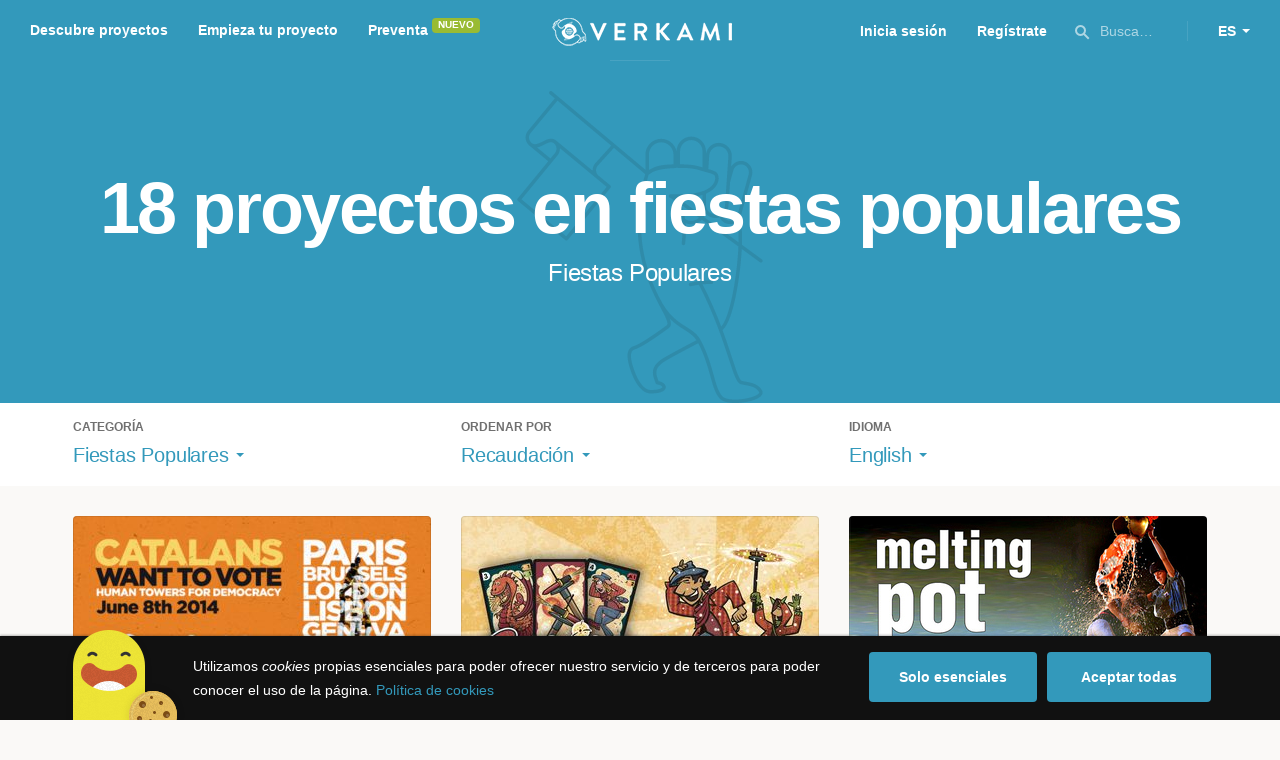

--- FILE ---
content_type: text/html; charset=utf-8
request_url: https://www.verkami.com/discover/projects/by/money_raised/category/27-popular-festivals/locale/en/location/ChIJaYqpm7xNlhIRCJ6EhN3b_c0
body_size: 15564
content:
<!doctype html>
  <head>
    <meta name="csrf-param" content="authenticity_token" />
<meta name="csrf-token" content="IJDTELr8WxoR7rLxgK7b-0rNHGk3-n56-HW7tv6rKesLhhIhT2N0MvTJTT-jdv7XY3wijK6zdiIMQFXiVVebuA" />
<meta charset="utf-8"></meta>
<meta http-equiv="Content-Type" content="text/html; charset=utf-8"></meta>
<meta http-equiv="X-UA-Compatible" content="IE=edge,chrome=1"></meta>
<meta name="language" content="es"></meta>
<meta name="viewport" content="width=device-width, initial-scale=1"></meta>

<link rel="alternate" type="application/atom+xml" href="https://www.verkami.com/blog.atom"></link><link rel="search" type="application/opensearchdescription+xml" href="/opensearchdescription.xml"></link>
	<link rel="apple-touch-icon" sizes="57x57" href="/assets/favicon/apple-icon-57x57-d9183b012de711fd23bf1e7c4b971433d31356a552f0d4a726185f8d51b8c10d.png"></link>	<link rel="apple-touch-icon" sizes="60x60" href="/assets/favicon/apple-icon-60x60-042ccc6ddadfec6fa2db477e1f260dbe1e28bd3e93f56928e5f5a25409d04bed.png"></link>	<link rel="apple-touch-icon" sizes="72x72" href="/assets/favicon/apple-icon-72x72-8a6e9c4e262d6f74647fb194da671a0ad7e6e1d48ea1a90681015afe10c5b297.png"></link>	<link rel="apple-touch-icon" sizes="76x76" href="/assets/favicon/apple-icon-76x76-d1da6c844d22f5fc3b2aaede0f28363878c4f2f5d174ef77e1dbb906defcc841.png"></link>	<link rel="apple-touch-icon" sizes="114x114" href="/assets/favicon/apple-icon-114x114-2e74a51c7a467843bc7960bd295ac7e5f8049ad809c7ce7e0cf41de5912d573b.png"></link>	<link rel="apple-touch-icon" sizes="120x120" href="/assets/favicon/apple-icon-120x120-b495fcaaab9440d46f9ea48e092423a2c48fd1188dfacbdbdc2eff8d93a6c5ec.png"></link>	<link rel="apple-touch-icon" sizes="144x144" href="/assets/favicon/apple-icon-144x144-31b49d04dd476bfc76b798bd3df03c7a388c726830fdd804320c621e80de6f14.png"></link>	<link rel="apple-touch-icon" sizes="152x152" href="/assets/favicon/apple-icon-152x152-0d8f837238c8f774629476179709bcafb5dc7b07da455bb585d1823949913f3f.png"></link>	<link rel="apple-touch-icon" sizes="180x180" href="/assets/favicon/apple-icon-180x180-2d2328ae873789cf6d4cf9af552e2069d0220e4080297e05a31dffe4752c4fb8.png"></link>
<link rel="icon" type="image/png" sizes="192x192" href="/assets/favicon/android-icon-192x192-f136be9461566a820d2a27ac988e027d9a30d7f8d3f18cedeba8adfa9bc9a4f8.png"></link>  <link rel="icon" type="image/png" sizes="96x96" href="/assets/favicon/favicon-96x96-8b849fe6aadc61c6d3c435163c7fcb5d1690d0458c8a74c9c88e6367a2a41ebf.png"></link>  <link rel="icon" type="image/png" sizes="32x32" href="/assets/favicon/favicon-32x32-b6cc87bbcaa1ab3ba5d2b8d8aa886e98e886237bc70a7f2afac03d28c1ca02b7.png"></link>  <link rel="icon" type="image/png" sizes="16x16" href="/assets/favicon/favicon-16x16-04b5f5b4285239c7decee08938813900696c4203fad236aacb10c7d6cca1ae00.png"></link><link rel="shortcut icon" href="/assets/favicon/favicon-32x32-b6cc87bbcaa1ab3ba5d2b8d8aa886e98e886237bc70a7f2afac03d28c1ca02b7.png"></link><link rel="manifest" href="/manifest.json"></link>
<meta name="msapplication-TileImage" content="/assets/favicon/ms-icon-144x144-31b49d04dd476bfc76b798bd3df03c7a388c726830fdd804320c621e80de6f14.png"></meta><meta name="msapplication-TileColor" content="#3399bb">
<meta name="theme-color" content="#3399bb">

<title>Comunitario — Verkami</title>
<meta name="description" content="Todos los crowdfundings comprometidos, espacios autogestionados, fiestas populares... descúbrelos!" />
<meta property="fb:app_id" content="411307578942555" />
<meta name="keywords" content="crowdfunding, crowdfunding españa, crowdfunding websites, micromecenazgo, micromecenas, patrocinio, crowd funding, crowdfunding sites, crowdfunding español, crowdfunding madrid, crowdfunding basco, crowdfunding euskera, crowdfunding euskara, crowdfunding euskadi, crowdfunding galego, crowdfunding galicia, crowdfunding euskal herria, crowdfunding valencia, crowdfunding catalunya, crowdfunding barcelona, crowdfunding girona, crowdfunding lleida, crowdfunding tarragona, crowdfunding catala, crowdfunding cultural, crowdfunding europa, crowdfunding europe, crowdfunding musica, crowdfunding musica españa, crowdfunding mejores paginas, crowdfunding libros, crowdfunding llibres, crowdfunding literario, crowdfunding juegos, crowdfunding juegos de mesa, crowdfunding juego de rol, crowdfunding games, crowdfunding grupos de musica, crowdfunding ideas, crowdfunding inventos, crowdfunding moda, crowdfunding diseño, crowdfunding proyectos, crowdfunding audiovisual, crowdfunding cine, crowdfunding como funciona, crowdfunding comic, crowdfunding comics, crowdfunding campañas, crowdfunding artistas, crowdfunding platform, crowdfunding fotografia, plataforma de crowdfunding, micromecenatge, financiar libro, financiar disco, financiar proyecto, financiar idea, consultor de crowdfunding, asesoria crowdfunding, asesoramiento crowdfunding, assessorament crowdfunding, campanya crowdfunding, financiacion colectiva, crowdfunding recompensa" />
<meta property="og:description" content="Todos los crowdfundings comprometidos, espacios autogestionados, fiestas populares... descúbrelos!" />
<meta property="og:image" content="https://www.verkami.com/assets/meta/categories/community_facebook-1e7d4cd8ec866bf6cfb4b803eb050b608c75ebae387b030869d00cb66a6dc303.jpg" />
<meta property="og:title" content="Comunitario — Verkami" />
<meta property="og:url" content="https://www.verkami.com/browse/category/27" />
<meta name="title" content="Comunitario — Verkami" />
<meta name="twitter:card" content="summary_large_image" />
<meta name="twitter:description" content="Todos los crowdfundings comprometidos, espacios autogestionados, fiestas populares... descúbrelos!" />
<meta name="twitter:image" content="https://www.verkami.com/assets/meta/categories/community_twitter-1e7d4cd8ec866bf6cfb4b803eb050b608c75ebae387b030869d00cb66a6dc303.jpg" />
<meta name="twitter:site" content="@verkami" />
<meta name="twitter:title" content="Comunitario — Verkami" />
<meta name="twitter:url" content="https://www.verkami.com/browse/category/27" />


    <!-- Stylesheets -->
    <link rel="stylesheet" href="/assets/styles-d2185d548948653ccfd8015205484967e27b0588463bfe8354504b4b143a2dce.css" />

    <!-- Javascripts -->
    <script src="/assets/main-3dfcb58d712e7cb417fc6040e77af32ce030ff685d844c0c9d0d650f7506a723.js"></script>
    
    
    
    
  </head>


  <body class="browse">
    
    <div class="bar bar--warning g g--full js-bar js-ie-warning bar--hidden">
  <div class="g">
    <p>
      ❗️Para poder utilizar Verkami <strong>debes hacerlo desde otro navegador</strong>. Instala o entra desde: Microsoft Edge, <a href="https://www.google.es/chrome/browser/desktop/" target="_blank">Chrome</a> o <a href="https://www.mozilla.org/es-ES/firefox/new/" target="_blank">Firefox</a>. Microsoft ha dejado de actualizar el navegador Internet Explorer que estás utilizando y ha dejado de ser compatible con la mayoría de sitios web.
    </p>
  </div>
</div>
    
    

    
    
    
    
    

    <div class="container g g--full js-container">
      <header class="header g g--full header--alternative">
  <div class="header-toggle hide--md js-navigation-toggle">
  <span class="header-toggle__lines"></span>
</div>

<div class="hide--md">
  <a class="header__logo--imagotype" href="/">Verkami</a>
</div>

<div class="header__search hide--md js-search-trigger">
  <span class="icon icon--search icon--opacity--dark icon--size--s"></span>
</div>

<div class="header__overlay hide--md">
  <div class="header__overlay__inner js-navigation-wrapper">
    <nav class="header__nav header__nav--primary g">
      <ul class="navigation">
        <li class="navigation__item">
          <a href="/discover/in_progress">Descubre proyectos</a>
        </li>
        <li class="navigation__item">
          <a href="/starting">Empieza tu proyecto</a>
        </li>
        <li class="navigation__item">
          <a href="/discover/presales_in_progress">Preventa</a>
          <span class="pill pill--new">
            Nuevo
          </span>
        </li>
      </ul>
    </nav>

    <nav class="header__nav header__nav--secondary g">
          <a class="button button--outline" href="/auth">Inicia sesión</a>
          <a class="button button--outline" href="/auth">Regístrate</a>

      <div class="header__language">
        <div class="dropdown dropdown--reverse js-dropdown">
  <div class="dropdown__trigger js-dropdown-trigger">
    ES
  </div>

  <div class="dropdown__box js-dropdown-box">
    <ul class="dropdown__list">
        <li class="dropdown__list__item">
          <a href="/change_lang?lang=es">Castellano</a>
        </li>
        <li class="dropdown__list__item">
          <a href="/change_lang?lang=ca">Català</a>
        </li>
        <li class="dropdown__list__item">
          <a href="/change_lang?lang=eu">Euskara</a>
        </li>
        <li class="dropdown__list__item">
          <a href="/change_lang?lang=gl">Galego</a>
        </li>
        <li class="dropdown__list__item">
          <a href="/change_lang?lang=en">English</a>
        </li>
    </ul>
  </div>
</div>

      </div>
    </nav>
  </div>
</div>

  <nav class="header__nav header__nav--primary g__col--md--6 hide--xs hide--sm">
  <ul class="navigation navigation--inline">
    <li class="navigation__item">
      <a href="/discover/in_progress">Descubre proyectos</a>
    </li>

    <li class="navigation__item">
      <a href="/starting">Empieza tu proyecto</a>
    </li>

    <li class="navigation__item">
      <a href="/discover/presales_in_progress">Preventa</a>
      <span class="pill pill--new">
        Nuevo
      </span>
    </li>
  </ul>
</nav>

<div class="hide--xs hide--sm">
  <a class="header__logo--imagotype" href="/">Verkami</a>
</div>

<nav class="header__nav header__nav--secondary g__col--md--6 hide--xs hide--sm">
  <ul class="navigation navigation--inline">
        <li class="navigation__item">
          <a href="/auth">Inicia sesión</a>
        </li>
        <li class="navigation__item">
          <a href="/auth">Regístrate</a>
        </li>

  </ul>

  <div class="header__search js-search-trigger">
    <span class="icon icon--search icon--opacity--dark icon--size--s"></span>
    Busca…
  </div>

  <div class="header__language">
    <div class="dropdown dropdown--reverse js-dropdown">
  <div class="dropdown__trigger js-dropdown-trigger">
    ES
  </div>

  <div class="dropdown__box js-dropdown-box">
    <ul class="dropdown__list">
        <li class="dropdown__list__item">
          <a href="/change_lang?lang=es">Castellano</a>
        </li>
        <li class="dropdown__list__item">
          <a href="/change_lang?lang=ca">Català</a>
        </li>
        <li class="dropdown__list__item">
          <a href="/change_lang?lang=eu">Euskara</a>
        </li>
        <li class="dropdown__list__item">
          <a href="/change_lang?lang=gl">Galego</a>
        </li>
        <li class="dropdown__list__item">
          <a href="/change_lang?lang=en">English</a>
        </li>
    </ul>
  </div>
</div>

  </div>
</nav>

<div class="header__search hide--md js-search-trigger">
  <span class="icon icon--search icon--opacity--dark icon--size--s"></span>
</div>

</header>

<div class="search js-search">
  <div class="search__close js-search-close">
    <div class="search__close__cross"></div>
  </div>

  <div class="search__wrapper g">
    <form class="search__field form-item form-text g__col--xs--12 g__col--sm--12 g__col--md--12 js-search-form" action="/discover/search" accept-charset="UTF-8" method="post"><input type="hidden" name="authenticity_token" value="Gf1YwqwLn0Y6oTJWOn9SQcFXtFpdRIHpYt5awpmM1nXLWyX2z_ioKNxPEiEWlnqSI0kda5SA53jK16OaDoWnrg" autocomplete="off" />
      <label class="js-search-label" for="search_query">
        <span><strong>Buscar proyectos, categorías o tags</strong></span>
        <span><span class="translation_missing" title="translation missing: es.nova.shared.header.search.full_results">Full Results</span></span>
      </label>
      <input type="text" name="term" id="search_query" class="js-search-field" placeholder="Buscar…" autocomplete="off" data-search-source="/discover/search/by/money_raised/category/27-popular-festivals/locale/en/location/ChIJaYqpm7xNlhIRCJ6EhN3b_c0.json" />

      <span class="icon icon--search--white icon--opacity--dark icon--size--m"></span>
      <span class="icon icon--spinner"></span>
</form>
    <div class="search__results g__col--xs--12 g__col--sm--12 g__col--md--12 js-search-wrapper">
      <div class="search__results__empty js-search-empty">
        <p>No hay proyectos en marcha, categorías o tags con esta búsqueda...</p>
<p>Pulsa <strong>‘Enter’</strong> para buscar entre todos los proyectos :)</p>
      </div>

      <div class="search__results__group g__col--xs--12 g__col--sm--6 g__col--md--6 js-search-projects">
        <h3 class="search__results__group__title">
          Proyectos en marcha
        </h3>

        <ul class="search__results__group__list js-search-results"></ul>
      </div>

      <div class="search__results__group g__col--xs--12 g__col--sm--6 g__col--md--6 js-search-categories">
        <h3 class="search__results__group__title">
          Categorías y Tags
        </h3>

        <ul class="search__results__group__list js-search-results"></ul>
      </div>
    </div>
  </div>
</div>


      <section class="browse-hero browse-hero--alternative browse-hero--illustration g--full">
  <div class="browse-hero__background">
    <img class="js-svg" src="/assets/illustrations/illustration--category--community-648ff9311ef77d54dfc11895c4f18deb083a5798a7aba2816c0ccc73fd551a51.svg" alt="Fiestas Populares">
  </div>

  <div class="browse-hero__inner g">
    <h1 class="browse-hero__title heading heading--xl g__col--xs--12 g__col--sm--12 g__col--md--12">
      18 proyectos en fiestas populares

    </h1>

    <p class="browse-hero__content g__col--xs--12 g__col--sm--12 g__col--md--12">
      <span class="browse-hero__tag browse-hero__tag--active">Fiestas Populares</span>
    </p>
  </div>
</section>

<section class="browse-bar bar g g--full g--light js-sticky js-sticky-mobile js-filters">
  <div class="g">
    <button class="browse-bar__trigger hide--sm hide--md js-filters-trigger">
      <span>Mostrar filtros</span>

      <span>Ocultar filtros</span>
    </button>

    <div class="browse-bar__filters js-filters-content">
      <div class="browse-bar__category filter g__col--xs--12 g__col--sm--4 g__col--md--4">
  <div class="heading heading--xs">
    Categoría
  </div>

  <div class="dropdown js-dropdown">
    <div class="dropdown__trigger js-dropdown-trigger">
      <span class="dropdown__trigger__inner">
          Fiestas Populares
      </span>
    </div>

    <div class="dropdown__box js-dropdown-box">
      <ul class="dropdown__list js-dropdown-list">
        <li class="dropdown__list__item">
          <a href="/discover/projects/by/money_raised/locale/en">Todas las categorías</a>        </li>
          <li class="dropdown__list__item ">
            <a href="/discover/projects/by/money_raised/category/43-alimentacion/locale/en">Alimentación</a>          </li>
          <li class="dropdown__list__item dropdown__list__item--has-aside">
            <a href="/discover/projects/by/money_raised/category/1-arte/locale/en">Arte</a>              <ul class="dropdown__list js-dropdown-aside">
                  <li class="dropdown__list__item">
                    <a href="/discover/projects/by/money_raised/category/2-escultura/locale/en">Escultura</a>                  </li>
                  <li class="dropdown__list__item">
                    <a href="/discover/projects/by/money_raised/category/4-performance/locale/en">Performance</a>                  </li>
                  <li class="dropdown__list__item">
                    <a href="/discover/projects/by/money_raised/category/3-pintura/locale/en">Pintura</a>                  </li>
              </ul>
          </li>
          <li class="dropdown__list__item dropdown__list__item--has-aside">
            <a href="/discover/projects/by/money_raised/category/5-artes-escenicas/locale/en">Artes Escénicas</a>              <ul class="dropdown__list js-dropdown-aside">
                  <li class="dropdown__list__item">
                    <a href="/discover/projects/by/money_raised/category/6-circo/locale/en">Circo</a>                  </li>
                  <li class="dropdown__list__item">
                    <a href="/discover/projects/by/money_raised/category/7-danza/locale/en">Danza</a>                  </li>
                  <li class="dropdown__list__item">
                    <a href="/discover/projects/by/money_raised/category/9-teatro/locale/en">Teatro</a>                  </li>
                  <li class="dropdown__list__item">
                    <a href="/discover/projects/by/money_raised/category/8-teatro-musical/locale/en">Teatro musical</a>                  </li>
              </ul>
          </li>
          <li class="dropdown__list__item ">
            <a href="/discover/projects/by/money_raised/category/45-ciencia-y-tecnologia/locale/en">Ciencia y Tecnología</a>          </li>
          <li class="dropdown__list__item dropdown__list__item--has-aside">
            <a href="/discover/projects/by/money_raised/category/26-comunitario/locale/en">Comunitario</a>              <ul class="dropdown__list js-dropdown-aside">
                  <li class="dropdown__list__item">
                    <a href="/discover/projects/by/money_raised/category/27-fiestas-populares/locale/en">Fiestas Populares</a>                  </li>
              </ul>
          </li>
          <li class="dropdown__list__item ">
            <a href="/discover/projects/by/money_raised/category/36-comic/locale/en">Cómic</a>          </li>
          <li class="dropdown__list__item ">
            <a href="/discover/projects/by/money_raised/category/44-diseno/locale/en">Diseño</a>          </li>
          <li class="dropdown__list__item dropdown__list__item--has-aside">
            <a href="/discover/projects/by/money_raised/category/37-film/locale/en">Film</a>              <ul class="dropdown__list js-dropdown-aside">
                  <li class="dropdown__list__item">
                    <a href="/discover/projects/by/money_raised/category/38-animacion/locale/en">Animación</a>                  </li>
                  <li class="dropdown__list__item">
                    <a href="/discover/projects/by/money_raised/category/40-cortometraje/locale/en">Cortometraje</a>                  </li>
                  <li class="dropdown__list__item">
                    <a href="/discover/projects/by/money_raised/category/39-documental/locale/en">Documental</a>                  </li>
                  <li class="dropdown__list__item">
                    <a href="/discover/projects/by/money_raised/category/41-largometraje/locale/en">Largometraje</a>                  </li>
                  <li class="dropdown__list__item">
                    <a href="/discover/projects/by/money_raised/category/42-webserie/locale/en">Webserie</a>                  </li>
              </ul>
          </li>
          <li class="dropdown__list__item ">
            <a href="/discover/projects/by/money_raised/category/22-fotografia/locale/en">Fotografía</a>          </li>
          <li class="dropdown__list__item dropdown__list__item--has-aside">
            <a href="/discover/projects/by/money_raised/category/23-juegos/locale/en">Juegos</a>              <ul class="dropdown__list js-dropdown-aside">
                  <li class="dropdown__list__item">
                    <a href="/discover/projects/by/money_raised/category/24-juegos-de-mesa/locale/en">Juegos de mesa</a>                  </li>
                  <li class="dropdown__list__item">
                    <a href="/discover/projects/by/money_raised/category/47-juegos-de-rol/locale/en">Juegos de rol</a>                  </li>
                  <li class="dropdown__list__item">
                    <a href="/discover/projects/by/money_raised/category/25-videojuegos/locale/en">Videojuegos</a>                  </li>
              </ul>
          </li>
          <li class="dropdown__list__item dropdown__list__item--has-aside">
            <a href="/discover/projects/by/money_raised/category/10-musica/locale/en">Música</a>              <ul class="dropdown__list js-dropdown-aside">
                  <li class="dropdown__list__item">
                    <a href="/discover/projects/by/money_raised/category/11-cantautora/locale/en">Cantautor/a</a>                  </li>
                  <li class="dropdown__list__item">
                    <a href="/discover/projects/by/money_raised/category/12-clasica/locale/en">Clásica</a>                  </li>
                  <li class="dropdown__list__item">
                    <a href="/discover/projects/by/money_raised/category/13-electronica/locale/en">Electrónica</a>                  </li>
                  <li class="dropdown__list__item">
                    <a href="/discover/projects/by/money_raised/category/14-folk/locale/en">Folk</a>                  </li>
                  <li class="dropdown__list__item">
                    <a href="/discover/projects/by/money_raised/category/15-hip-hop/locale/en">Hip Hop</a>                  </li>
                  <li class="dropdown__list__item">
                    <a href="/discover/projects/by/money_raised/category/16-indie/locale/en">Indie</a>                  </li>
                  <li class="dropdown__list__item">
                    <a href="/discover/projects/by/money_raised/category/17-jazz/locale/en">Jazz</a>                  </li>
                  <li class="dropdown__list__item">
                    <a href="/discover/projects/by/money_raised/category/18-metal/locale/en">Metal</a>                  </li>
                  <li class="dropdown__list__item">
                    <a href="/discover/projects/by/money_raised/category/19-pop/locale/en">Pop</a>                  </li>
                  <li class="dropdown__list__item">
                    <a href="/discover/projects/by/money_raised/category/21-reggae-y-ska/locale/en">Reggae y Ska</a>                  </li>
                  <li class="dropdown__list__item">
                    <a href="/discover/projects/by/money_raised/category/20-rock/locale/en">Rock</a>                  </li>
              </ul>
          </li>
          <li class="dropdown__list__item dropdown__list__item--has-aside">
            <a href="/discover/projects/by/money_raised/category/28-publicaciones/locale/en">Publicaciones</a>              <ul class="dropdown__list js-dropdown-aside">
                  <li class="dropdown__list__item">
                    <a href="/discover/projects/by/money_raised/category/35-artbook/locale/en">Artbook</a>                  </li>
                  <li class="dropdown__list__item">
                    <a href="/discover/projects/by/money_raised/category/32-libro-infantil/locale/en">Libro infantil</a>                  </li>
                  <li class="dropdown__list__item">
                    <a href="/discover/projects/by/money_raised/category/29-libros/locale/en">Libros</a>                  </li>
                  <li class="dropdown__list__item">
                    <a href="/discover/projects/by/money_raised/category/46-literatura/locale/en">Literatura</a>                  </li>
                  <li class="dropdown__list__item">
                    <a href="/discover/projects/by/money_raised/category/33-periodismo/locale/en">Periodismo</a>                  </li>
                  <li class="dropdown__list__item">
                    <a href="/discover/projects/by/money_raised/category/31-poesia/locale/en">Poesía</a>                  </li>
                  <li class="dropdown__list__item">
                    <a href="/discover/projects/by/money_raised/category/34-radio-y-podcast/locale/en">Radio y Podcast</a>                  </li>
                  <li class="dropdown__list__item">
                    <a href="/discover/projects/by/money_raised/category/30-revistas/locale/en">Revistas</a>                  </li>
              </ul>
          </li>
      </ul>
    </div>
  </div>
</div>

      <div class="filter g__col--xs--12 g__col--sm--4 g__col--md--4">
  <div class="heading heading--xs">
    Ordenar por
  </div>

  <div class="dropdown js-dropdown">
    <div class="dropdown__trigger js-dropdown-trigger">
      <span class="dropdown__trigger__inner">
        Recaudación
      </span>
    </div>

    <div class="dropdown__box js-dropdown-box">
      <ul class="dropdown__list">
        <li class="dropdown__list__item">
          <a href="/discover/projects/by/popularity/category/27-fiestas-populares/locale/en">Son tendencia</a>
        </li>

          <li class="dropdown__list__item">
            <a href="/discover/projects/by/ending_soon/category/27-fiestas-populares/locale/en">No te los pierdas</a>
          </li>

          <li class="dropdown__list__item">
            <a href="/discover/projects/by/almost_funded/category/27-fiestas-populares/locale/en">A punto de conseguirlo</a>
          </li>

        <li class="dropdown__list__item">
          <a href="/discover/projects/by/most_recent/category/27-fiestas-populares/locale/en">Más recientes</a>
        </li>

        <li class="dropdown__list__item">
          <a href="/discover/projects/by/money_raised/category/27-fiestas-populares/locale/en">Recaudación</a>
        </li>
      </ul>
    </div>
  </div>
</div>

      <div class="filter g__col--xs--12 g__col--sm--4 g__col--md--4">
  <div class="heading heading--xs">
    Idioma
  </div>

  <div class="dropdown js-dropdown">
    <div class="dropdown__trigger js-dropdown-trigger">
      <span class="dropdown__trigger__inner">
          English
      </span>
    </div>

    <div class="dropdown__box js-dropdown-box">
      <ul class="dropdown__list">
        <li class="dropdown__list__item">
          <a href="/discover/projects/by/money_raised/category/27-fiestas-populares">Todos los idiomas</a>
        </li>
          <li class="dropdown__list__item">
             <a href="/discover/projects/by/money_raised/category/27-fiestas-populares/locale/es">Castellano</a>
          </li>
          <li class="dropdown__list__item">
             <a href="/discover/projects/by/money_raised/category/27-fiestas-populares/locale/ca">Català</a>
          </li>
          <li class="dropdown__list__item">
             <a href="/discover/projects/by/money_raised/category/27-fiestas-populares/locale/eu">Euskara</a>
          </li>
          <li class="dropdown__list__item">
             <a href="/discover/projects/by/money_raised/category/27-fiestas-populares/locale/gl">Galego</a>
          </li>
          <li class="dropdown__list__item">
             <a href="/discover/projects/by/money_raised/category/27-fiestas-populares/locale/ast">Asturianu</a>
          </li>
          <li class="dropdown__list__item">
             <a href="/discover/projects/by/money_raised/category/27-fiestas-populares/locale/it">Italiano</a>
          </li>
          <li class="dropdown__list__item">
             <a href="/discover/projects/by/money_raised/category/27-fiestas-populares/locale/de">Deutsch</a>
          </li>
          <li class="dropdown__list__item">
             <a href="/discover/projects/by/money_raised/category/27-fiestas-populares/locale/en">English</a>
          </li>
      </ul>
    </div>
  </div>
</div>

    </div>
  </div>
</section>


  <div class="browse-cards g js-cards js-paginator">
      <article class="card js-card card--successful g__col--xs--12 g__col--sm--6 g__col--md--4">
  <a href="/projects/8431-catalans-want-to-vote-human-towers-for-democracy">
    <div class="card__cover card__cover--img">
      <img srcset="https://dg9aaz8jl1ktt.cloudfront.net/the_files/26979/project_thumbnail.jpg?1396024696 2x" alt="Catalans Want To Vote. Human Towers for Democracy" width="358" height="202" src="https://dg9aaz8jl1ktt.cloudfront.net/the_files/26979/project_thumbnail.jpg?1396024696" />
    </div>


    <div class="card__content">
      <h3 class="card__title heading heading--s">
        Catalans Want To Vote. Human Towers for Democracy
      </h3>

      <div class="card__description">
        Digamos juntos a Europa que los catalanes queremos votar. Nos proponemos llevar más de 1000 castellers a 7 capitales europeas para reclamar el derecho a decidir. El 8 de junio a las 12h se construirán simultáneamente los Castells y se desplegarán pancartas con un lema democrático #CatalansWantToVote
      </div>

      <div class="card__tags js-card-tags">
        <strong>Comunitario</strong>
          / Fiestas populares
      </div>
    </div>

    
  

<div class="feedback feedback--successful">
    <span class="progress__fill__value feedback__progress hide--xs hide--sm">
      109%
    </span>
  <div class="feedback__inner">
    Proyecto conseguido el 10 Mayo 2014 🎉
  </div>
</div>


    <div class="card__counters">
      <div class="counter">
        <div class="counter__value">
          3.589
        </div>

        <div class="counter__unit">
          Aportaciones
        </div>
      </div>

      <div class="counter">
        <div class="counter__value">
          130.505€
        </div>

        <div class="counter__unit">
          De 120.000€
        </div>
      </div>
    </div>
</a>
</article>

  <article class="card js-card card--successful g__col--xs--12 g__col--sm--6 g__col--md--4">
  <a href="/projects/10099-guspira">
    <div class="card__cover card__cover--img">
      <img srcset="https://dg9aaz8jl1ktt.cloudfront.net/the_files/33229/project_thumbnail.jpg?1413141746 2x" alt="Guspira" width="358" height="202" src="https://dg9aaz8jl1ktt.cloudfront.net/the_files/33229/project_thumbnail.jpg?1413141746" />
    </div>


    <div class="card__content">
      <h3 class="card__title heading heading--s">
        Guspira
      </h3>

      <div class="card__description">
        Guspira és un joc de taula àgil, divertit i per a tota la família inspirat en els correfocs. Et posaràs a la pell d&#39;una colla de diables amb l&#39;objectiu de guanyar el màxim de correfocaires. Però vigila! A la ronda final figures com el Drac o la Víbria poden canviar-ho tot! T’hi atreveixes??
      </div>

      <div class="card__tags js-card-tags">
        <strong>Juegos de mesa</strong>
          / Fiestas populares
      </div>
    </div>

    
  

<div class="feedback feedback--successful">
    <span class="progress__fill__value feedback__progress hide--xs hide--sm">
      165%
    </span>
  <div class="feedback__inner">
    Proyecto conseguido el 25 Noviembre 2014 🎉
  </div>
</div>


    <div class="card__counters">
      <div class="counter">
        <div class="counter__value">
          242
        </div>

        <div class="counter__unit">
          Aportaciones
        </div>
      </div>

      <div class="counter">
        <div class="counter__value">
          8.254€
        </div>

        <div class="counter__unit">
          De 5.000€
        </div>
      </div>
    </div>
</a>
</article>

  <article class="card js-card card--successful g__col--xs--12 g__col--sm--6 g__col--md--4">
  <a href="/projects/6665-melting-pot-castellers-indis-govindes-catalans">
    <div class="card__cover card__cover--img">
      <img srcset="https://dg9aaz8jl1ktt.cloudfront.net/the_files/20060/project_thumbnail.jpg?1379527422 2x" alt="Melting pot: castellers indis, govindes catalans" width="358" height="202" src="https://dg9aaz8jl1ktt.cloudfront.net/the_files/20060/project_thumbnail.jpg?1379527422" />
    </div>


    <div class="card__content">
      <h3 class="card__title heading heading--s">
        Melting pot: castellers indis, govindes catalans
      </h3>

      <div class="card__description">
        &quot;Melting pot&quot; es la metáfora de la olla en la que se funden los diferentes elementos de una sociedad plural. El documental explica cómo los castellers y govindas comparten una pasión y se encuentran en el Dahi Handi que culmina con la rotura de una olla donde se mezcla yogur, flor y especies
      </div>

      <div class="card__tags js-card-tags">
        <strong>Documental</strong>
          / Fiestas populares
      </div>
    </div>

    
  

<div class="feedback feedback--successful">
    <span class="progress__fill__value feedback__progress hide--xs hide--sm">
      164%
    </span>
  <div class="feedback__inner">
    Proyecto conseguido el 04 Noviembre 2013 🎉
  </div>
</div>


    <div class="card__counters">
      <div class="counter">
        <div class="counter__value">
          228
        </div>

        <div class="counter__unit">
          Aportaciones
        </div>
      </div>

      <div class="counter">
        <div class="counter__value">
          8.220€
        </div>

        <div class="counter__unit">
          De 5.000€
        </div>
      </div>
    </div>
</a>
</article>

  <article class="card js-card card--successful g__col--xs--12 g__col--sm--6 g__col--md--4">
  <a href="/projects/27430-de-botons">
    <div class="card__cover card__cover--img">
      <img srcset="https://dg9aaz8jl1ktt.cloudfront.net/the_files/78064/project_thumbnail.jpg?1594982742 2x" alt="De Botóns" width="358" height="202" src="https://dg9aaz8jl1ktt.cloudfront.net/the_files/78064/project_thumbnail.jpg?1594982742" />
    </div>


    <div class="card__content">
      <h3 class="card__title heading heading--s">
        De Botóns
      </h3>

      <div class="card__description">
        Cancionero para acordeón diatónico, basado en el repertorio tradicional gallego y con una inquietud internacionalista.
      </div>

      <div class="card__tags js-card-tags">
        <strong>Publicaciones</strong>
          / Música, Fiestas populares
      </div>
    </div>

    
  

<div class="feedback feedback--successful">
    <span class="progress__fill__value feedback__progress hide--xs hide--sm">
      138%
    </span>
  <div class="feedback__inner">
    Proyecto conseguido el 31 Agosto 2020 🎉
  </div>
</div>


    <div class="card__counters">
      <div class="counter">
        <div class="counter__value">
          159
        </div>

        <div class="counter__unit">
          Aportaciones
        </div>
      </div>

      <div class="counter">
        <div class="counter__value">
          7.880€
        </div>

        <div class="counter__unit">
          De 5.700€
        </div>
      </div>
    </div>
</a>
</article>

  <article class="card js-card card--successful g__col--xs--12 g__col--sm--6 g__col--md--4">
  <a href="/projects/8314-indiacapgrossa">
    <div class="card__cover card__cover--img">
      <img srcset="https://dg9aaz8jl1ktt.cloudfront.net/the_files/26114/project_thumbnail.jpg?1394473933 2x" alt="#indiacapgrossa" width="358" height="202" src="https://dg9aaz8jl1ktt.cloudfront.net/the_files/26114/project_thumbnail.jpg?1394473933" />
    </div>


    <div class="card__content">
      <h3 class="card__title heading heading--s">
        #indiacapgrossa
      </h3>

      <div class="card__description">
        Exposició fotogràfica i catàleg en paper del viatge a l&#39;Índia de la Colla Castellera de Capgrossos
      </div>

      <div class="card__tags js-card-tags">
        <strong>Fiestas Populares</strong>
          / Viajes, Fotografía, Exposición
      </div>
    </div>

    
  

<div class="feedback feedback--successful">
    <span class="progress__fill__value feedback__progress hide--xs hide--sm">
      111%
    </span>
  <div class="feedback__inner">
    Proyecto conseguido el 21 Junio 2014 🎉
  </div>
</div>


    <div class="card__counters">
      <div class="counter">
        <div class="counter__value">
          170
        </div>

        <div class="counter__unit">
          Aportaciones
        </div>
      </div>

      <div class="counter">
        <div class="counter__value">
          7.205€
        </div>

        <div class="counter__unit">
          De 6.500€
        </div>
      </div>
    </div>
</a>
</article>

  <article class="card js-card card--successful g__col--xs--12 g__col--sm--6 g__col--md--4">
  <a href="/projects/33004-festival-matsuri">
    <div class="card__cover card__cover--img">
      <img srcset="https://dg9aaz8jl1ktt.cloudfront.net/the_files/90044/project_thumbnail.jpg?1651075098 2x" alt="Festival Matsuri" width="358" height="202" src="https://dg9aaz8jl1ktt.cloudfront.net/the_files/90044/project_thumbnail.jpg?1651075098" />
    </div>


    <div class="card__content">
      <h3 class="card__title heading heading--s">
        Festival Matsuri
      </h3>

      <div class="card__description">
        Festival cultural japonés basado en el entretenimiento folclórico cultural y tradicional. 
      </div>

      <div class="card__tags js-card-tags">
        <strong>Fiestas Populares</strong>
          / Festival
      </div>
    </div>

    
  

<div class="feedback feedback--successful">
    <span class="progress__fill__value feedback__progress hide--xs hide--sm">
      101%
    </span>
  <div class="feedback__inner">
    Proyecto conseguido el 05 Junio 2022 🎉
  </div>
</div>


    <div class="card__counters">
      <div class="counter">
        <div class="counter__value">
          56
        </div>

        <div class="counter__unit">
          Aportaciones
        </div>
      </div>

      <div class="counter">
        <div class="counter__value">
          6.060€
        </div>

        <div class="counter__unit">
          De 6.000€
        </div>
      </div>
    </div>
</a>
</article>

  <article class="card js-card card--successful g__col--xs--12 g__col--sm--6 g__col--md--4">
  <a href="/projects/13085-ajuda-els-castellers-de-montreal-a-arribar-mes-amunt">
    <div class="card__cover card__cover--img">
      <img srcset="https://dg9aaz8jl1ktt.cloudfront.net/the_files/43995/project_thumbnail.jpg?1445545937 2x" alt="Ayuda a los Castellers de Montréal llegar más arriba!  " width="358" height="202" src="https://dg9aaz8jl1ktt.cloudfront.net/the_files/43995/project_thumbnail.jpg?1445545937" />
    </div>


    <div class="card__content">
      <h3 class="card__title heading heading--s">
        Ayuda a los Castellers de Montréal llegar más arriba!  
      </h3>

      <div class="card__description">
        Los Castellers de Montréal llevamos ocho años promoviendo los castells y compartiendo la cultura catalana en Quebec. Este año deseamos crecer! Crecer para aprender más, crecer para sentirnos más seguros, crecer para llegar a más personas y sobre todo para seguir subiendo y llegar más arriba!   
      </div>

      <div class="card__tags js-card-tags">
        <strong>Fiestas Populares</strong>
      </div>
    </div>

    
  

<div class="feedback feedback--successful">
    <span class="progress__fill__value feedback__progress hide--xs hide--sm">
      141%
    </span>
  <div class="feedback__inner">
    Proyecto conseguido el 04 Noviembre 2015 🎉
  </div>
</div>


    <div class="card__counters">
      <div class="counter">
        <div class="counter__value">
          189
        </div>

        <div class="counter__unit">
          Aportaciones
        </div>
      </div>

      <div class="counter">
        <div class="counter__value">
          5.655€
        </div>

        <div class="counter__unit">
          De 4.000€
        </div>
      </div>
    </div>
</a>
</article>

  <article class="card js-card card--successful g__col--xs--12 g__col--sm--6 g__col--md--4">
  <a href="/projects/11930-aligats-llibre-fotografic">
    <div class="card__cover card__cover--img">
      <img srcset="https://dg9aaz8jl1ktt.cloudfront.net/the_files/40259/project_thumbnail.jpg?1432027675 2x" alt="Aligats (Llibre Fotogràfic)" width="358" height="202" src="https://dg9aaz8jl1ktt.cloudfront.net/the_files/40259/project_thumbnail.jpg?1432027675" />
    </div>


    <div class="card__content">
      <h3 class="card__title heading heading--s">
        Aligats (Llibre Fotogràfic)
      </h3>

      <div class="card__description">
        Aligats es un proyecto fotográfico que pretende captar las emociones, vivencias y sentimientos de los participantes en el &quot;Salt de l&#39;Àliga&quot; de La Patum de Berga (Barcelona, Cataluña), fiesta tradicional declarada obra maestra del patrimonio oral e inmaterial de la humanidad por la UNESCO en 2005.
      </div>

      <div class="card__tags js-card-tags">
        <strong>Fotografía</strong>
          / Fiestas populares, Libros
      </div>
    </div>

    
  

<div class="feedback feedback--successful">
    <span class="progress__fill__value feedback__progress hide--xs hide--sm">
      166%
    </span>
  <div class="feedback__inner">
    Proyecto conseguido el 22 Junio 2015 🎉
  </div>
</div>


    <div class="card__counters">
      <div class="counter">
        <div class="counter__value">
          162
        </div>

        <div class="counter__unit">
          Aportaciones
        </div>
      </div>

      <div class="counter">
        <div class="counter__value">
          5.650€
        </div>

        <div class="counter__unit">
          De 3.400€
        </div>
      </div>
    </div>
</a>
</article>

  <article class="card js-card card--successful g__col--xs--12 g__col--sm--6 g__col--md--4">
  <a href="/projects/38443-matsuri-barcelona-fiesta-japonesa-en-barcelona">
    <div class="card__cover card__cover--img">
      <img srcset="https://dg9aaz8jl1ktt.cloudfront.net/the_files/100230/project_thumbnail.jpg?1716295104 2x" alt="Matsuri Barcelona (Fiesta japonesa en Barcelona)" width="358" height="202" src="https://dg9aaz8jl1ktt.cloudfront.net/the_files/100230/project_thumbnail.jpg?1716295104" />
    </div>


    <div class="card__content">
      <h3 class="card__title heading heading--s">
        Matsuri Barcelona (Fiesta japonesa en Barcelona)
      </h3>

      <div class="card__description">
        Festival cultural japonés de entrada gratuita basado en la cultura tradicional, con los mejores artistas tradicionales invitados de Japón.
      </div>

      <div class="card__tags js-card-tags">
        <strong>Fiestas Populares</strong>
          / Festival
      </div>
    </div>

    
  

<div class="feedback feedback--successful">
    <span class="progress__fill__value feedback__progress hide--xs hide--sm">
      100%
    </span>
  <div class="feedback__inner">
    Proyecto conseguido el 08 Julio 2024 🎉
  </div>
</div>


    <div class="card__counters">
      <div class="counter">
        <div class="counter__value">
          23
        </div>

        <div class="counter__unit">
          Aportaciones
        </div>
      </div>

      <div class="counter">
        <div class="counter__value">
          5.015€
        </div>

        <div class="counter__unit">
          De 5.000€
        </div>
      </div>
    </div>
</a>
</article>

  <article class="card js-card card--successful g__col--xs--12 g__col--sm--6 g__col--md--4">
  <a href="/projects/5671-esta-es-tu-falla">
    <div class="card__cover card__cover--img">
      <img srcset="https://dg9aaz8jl1ktt.cloudfront.net/the_files/16698/project_thumbnail.jpg?1369423381 2x" alt="¡Esta es TU Falla!" width="358" height="202" src="https://dg9aaz8jl1ktt.cloudfront.net/the_files/16698/project_thumbnail.jpg?1369423381" />
    </div>


    <div class="card__content">
      <h3 class="card__title heading heading--s">
        ¡Esta es TU Falla!
      </h3>

      <div class="card__description">
        La Falla Plaza de Honduras pone a tu alcance algo único: &quot;plantar&quot; una Falla. Colabora con nuestro proyecto y vive todo el proceso creativo de la Falla: podrás venir a verla y seguir &quot;online&quot; la Historia de tu Falla que comienza hoy y terminará el 19 de marzo de 2014. ¡Siente como un/a fallero/a!
      </div>

      <div class="card__tags js-card-tags">
        <strong>Fiestas Populares</strong>
          / Eventos
      </div>
    </div>

    
  

<div class="feedback feedback--successful">
    <span class="progress__fill__value feedback__progress hide--xs hide--sm">
      102%
    </span>
  <div class="feedback__inner">
    Proyecto conseguido el 03 Julio 2013 🎉
  </div>
</div>


    <div class="card__counters">
      <div class="counter">
        <div class="counter__value">
          200
        </div>

        <div class="counter__unit">
          Aportaciones
        </div>
      </div>

      <div class="counter">
        <div class="counter__value">
          4.990€
        </div>

        <div class="counter__unit">
          De 4.888€
        </div>
      </div>
    </div>
</a>
</article>

  <article class="card js-card card--successful g__col--xs--12 g__col--sm--6 g__col--md--4">
  <a href="/projects/37550-esta-es-tu-falla-2-la-replanta">
    <div class="card__cover card__cover--img">
      <img srcset="https://dg9aaz8jl1ktt.cloudfront.net/the_files/98397/project_thumbnail.jpg?1705510448 2x" alt="Esta es tu Falla 2: &quot;La replantà&quot;" width="358" height="202" src="https://dg9aaz8jl1ktt.cloudfront.net/the_files/98397/project_thumbnail.jpg?1705510448" />
    </div>


    <div class="card__content">
      <h3 class="card__title heading heading--s">
        Esta es tu Falla 2: &quot;La replantà&quot;
      </h3>

      <div class="card__description">
        &quot;La replantà&quot; es una falla infantil, un bosque animado, que rinde homenaje a la Capitalidad Verde Europea de Valencia este 2024.
      </div>

      <div class="card__tags js-card-tags">
        <strong>Fiestas Populares</strong>
          / Eventos
      </div>
    </div>

    
  

<div class="feedback feedback--successful">
    <span class="progress__fill__value feedback__progress hide--xs hide--sm">
      100%
    </span>
  <div class="feedback__inner">
    Proyecto conseguido el 08 Marzo 2024 🎉
  </div>
</div>


    <div class="card__counters">
      <div class="counter">
        <div class="counter__value">
          61
        </div>

        <div class="counter__unit">
          Aportaciones
        </div>
      </div>

      <div class="counter">
        <div class="counter__value">
          3.880€
        </div>

        <div class="counter__unit">
          De 3.880€
        </div>
      </div>
    </div>
</a>
</article>

  <article class="card js-card card--successful g__col--xs--12 g__col--sm--6 g__col--md--4">
  <a href="/projects/12078-ajuda-els-koales-de-melbourne">
    <div class="card__cover card__cover--img">
      <img srcset="https://dg9aaz8jl1ktt.cloudfront.net/the_files/41124/project_thumbnail.jpg?1434069581 2x" alt="Ayuda los Koalas de Melbourne" width="358" height="202" src="https://dg9aaz8jl1ktt.cloudfront.net/the_files/41124/project_thumbnail.jpg?1434069581" />
    </div>


    <div class="card__content">
      <h3 class="card__title heading heading--s">
        Ayuda los Koalas de Melbourne
      </h3>

      <div class="card__description">
        Castellers en Australia?Pues sí! Los Koalas de Melbourne son la primera colla castellera en Australia. Estamos dando a conocer la cultura catalana y la tradición castellera desde la otra punta del mundo. Para seguir haciéndolo necesitamos vuestra ayuda. Ayuda a los Koalas a seguir subiendo bien alto
      </div>

      <div class="card__tags js-card-tags">
        <strong>Fiestas Populares</strong>
      </div>
    </div>

    
  

<div class="feedback feedback--successful">
    <span class="progress__fill__value feedback__progress hide--xs hide--sm">
      125%
    </span>
  <div class="feedback__inner">
    Proyecto conseguido el 22 Julio 2015 🎉
  </div>
</div>


    <div class="card__counters">
      <div class="counter">
        <div class="counter__value">
          91
        </div>

        <div class="counter__unit">
          Aportaciones
        </div>
      </div>

      <div class="counter">
        <div class="counter__value">
          3.737€
        </div>

        <div class="counter__unit">
          De 3.000€
        </div>
      </div>
    </div>
</a>
</article>

  <article class="card js-card card--successful g__col--xs--12 g__col--sm--6 g__col--md--4">
  <a href="/projects/24297-societat-anonima">
    <div class="card__cover card__cover--img">
      <img srcset="https://dg9aaz8jl1ktt.cloudfront.net/the_files/72896/project_thumbnail.jpg?1567861437 2x" alt="Sociedad Anónima." width="358" height="202" src="https://dg9aaz8jl1ktt.cloudfront.net/the_files/72896/project_thumbnail.jpg?1567861437" />
    </div>


    <div class="card__content">
      <h3 class="card__title heading heading--s">
        Sociedad Anónima.
      </h3>

      <div class="card__description">
        Una película documental de Ramon Tort y Raimon Benach. Una mirada interior a los castillos humanos. Con la Colla Xicots de Vilafranca.
      </div>

      <div class="card__tags js-card-tags">
        <strong>Documental</strong>
          / Fiestas populares
      </div>
    </div>

    
  

<div class="feedback feedback--successful">
    <span class="progress__fill__value feedback__progress hide--xs hide--sm">
      118%
    </span>
  <div class="feedback__inner">
    Proyecto conseguido el 13 Septiembre 2019 🎉
  </div>
</div>


    <div class="card__counters">
      <div class="counter">
        <div class="counter__value">
          130
        </div>

        <div class="counter__unit">
          Aportaciones
        </div>
      </div>

      <div class="counter">
        <div class="counter__value">
          3.534€
        </div>

        <div class="counter__unit">
          De 3.000€
        </div>
      </div>
    </div>
</a>
</article>

  <article class="card js-card card--successful g__col--xs--12 g__col--sm--6 g__col--md--4">
  <a href="/projects/20109-un-somni-una-xarxa">
    <div class="card__cover card__cover--img">
      <img srcset="https://dg9aaz8jl1ktt.cloudfront.net/the_files/65071/project_thumbnail.jpg?1521563499 2x" alt="¡Un sueño, una red!" width="358" height="202" src="https://dg9aaz8jl1ktt.cloudfront.net/the_files/65071/project_thumbnail.jpg?1521563499" />
    </div>


    <div class="card__content">
      <h3 class="card__title heading heading--s">
        ¡Un sueño, una red!
      </h3>

      <div class="card__description">
        Castellers de les Gavarres estamos creciendo a passos de gigante pero te necesitamos para seguir creciendo, a tí y a una red para ensayo.
      </div>

      <div class="card__tags js-card-tags">
        <strong>Fiestas Populares</strong>
      </div>
    </div>

    
  

<div class="feedback feedback--successful">
    <span class="progress__fill__value feedback__progress hide--xs hide--sm">
      104%
    </span>
  <div class="feedback__inner">
    Proyecto conseguido el 06 Junio 2018 🎉
  </div>
</div>


    <div class="card__counters">
      <div class="counter">
        <div class="counter__value">
          60
        </div>

        <div class="counter__unit">
          Aportaciones
        </div>
      </div>

      <div class="counter">
        <div class="counter__value">
          3.110€
        </div>

        <div class="counter__unit">
          De 3.000€
        </div>
      </div>
    </div>
</a>
</article>

  <article class="card js-card card--successful g__col--xs--12 g__col--sm--6 g__col--md--4">
  <a href="/projects/38813-haz-posible-el-kirtan-bhakti-en-barcelona-apoya-los-artistas">
    <div class="card__cover card__cover--img">
      <img srcset="https://dg9aaz8jl1ktt.cloudfront.net/the_files/100789/project_thumbnail.jpg?1720511562 2x" alt="Haz Posible el Kirtan Bhakti en Barcelona: Apoya los Artistas" width="358" height="202" src="https://dg9aaz8jl1ktt.cloudfront.net/the_files/100789/project_thumbnail.jpg?1720511562" />
    </div>


    <div class="card__content">
      <h3 class="card__title heading heading--s">
        Haz Posible el Kirtan Bhakti en Barcelona: Apoya los Artistas
      </h3>

      <div class="card__description">
        Apoya el Festival Kirtan Bhakti en Barcelona: Dona para cubrir el costo de los artistas y hacer posible este evento espiritual en septiembre
      </div>

      <div class="card__tags js-card-tags">
        <strong>Fiestas Populares</strong>
      </div>
    </div>

    
  

<div class="feedback feedback--successful">
    <span class="progress__fill__value feedback__progress hide--xs hide--sm">
      105%
    </span>
  <div class="feedback__inner">
    Proyecto conseguido el 25 Agosto 2024 🎉
  </div>
</div>


    <div class="card__counters">
      <div class="counter">
        <div class="counter__value">
          46
        </div>

        <div class="counter__unit">
          Aportaciones
        </div>
      </div>

      <div class="counter">
        <div class="counter__value">
          1.896€
        </div>

        <div class="counter__unit">
          De 1.800€
        </div>
      </div>
    </div>
</a>
</article>

  <article class="card js-card card--successful g__col--xs--12 g__col--sm--6 g__col--md--4">
  <a href="/projects/18656-apadrinament-dels-castellers-of-london">
    <div class="card__cover card__cover--img">
      <img srcset="https://dg9aaz8jl1ktt.cloudfront.net/the_files/62416/project_thumbnail.jpg?1505675825 2x" alt="Apadrinament dels Castellers of London" width="358" height="202" src="https://dg9aaz8jl1ktt.cloudfront.net/the_files/62416/project_thumbnail.jpg?1505675825" />
    </div>


    <div class="card__content">
      <h3 class="card__title heading heading--s">
        Apadrinament dels Castellers of London
      </h3>

      <div class="card__description">
        Viatge a Londres per a realitzar una actuació conjunta amb els Castellers of London, els nostres fillols dins el món casteller.
      </div>

      <div class="card__tags js-card-tags">
        <strong>Fiestas Populares</strong>
      </div>
    </div>

    
  

<div class="feedback feedback--successful">
    <span class="progress__fill__value feedback__progress hide--xs hide--sm">
      109%
    </span>
  <div class="feedback__inner">
    Proyecto conseguido el 29 Octubre 2017 🎉
  </div>
</div>


    <div class="card__counters">
      <div class="counter">
        <div class="counter__value">
          99
        </div>

        <div class="counter__unit">
          Aportaciones
        </div>
      </div>

      <div class="counter">
        <div class="counter__value">
          1.631€
        </div>

        <div class="counter__unit">
          De 1.500€
        </div>
      </div>
    </div>
</a>
</article>

  <article class="card js-card card--successful g__col--xs--12 g__col--sm--6 g__col--md--4">
  <a href="/projects/6984-el-joc-dels-castells-catalans-aficiona-thi">
    <div class="card__cover card__cover--img">
      <img srcset="https://dg9aaz8jl1ktt.cloudfront.net/the_files/23341/project_thumbnail.jpg?1386845899 2x" alt="El Juego de Els castells catalans. ¡Aficiónate!" width="358" height="202" src="https://dg9aaz8jl1ktt.cloudfront.net/the_files/23341/project_thumbnail.jpg?1386845899" />
    </div>


    <div class="card__content">
      <h3 class="card__title heading heading--s">
        El Juego de Els castells catalans. ¡Aficiónate!
      </h3>

      <div class="card__description">
        Juego de mesa de estrategia muy entretenido de temática &quot;castellera&quot; para jugar con la familia y los amigos.
¡Conoce la cultura y música catalana!
Pasa un buen rato convirtiéndote en un buen Jefe de la peña castellera y dirige el alzamiento de las mejores torres.
      </div>

      <div class="card__tags js-card-tags">
        <strong>Juegos de mesa</strong>
          / Fiestas populares
      </div>
    </div>

    
  

<div class="feedback feedback--successful">
    <span class="progress__fill__value feedback__progress hide--xs hide--sm">
      141%
    </span>
  <div class="feedback__inner">
    Proyecto conseguido el 19 Diciembre 2013 🎉
  </div>
</div>


    <div class="card__counters">
      <div class="counter">
        <div class="counter__value">
          42
        </div>

        <div class="counter__unit">
          Aportaciones
        </div>
      </div>

      <div class="counter">
        <div class="counter__value">
          1.125€
        </div>

        <div class="counter__unit">
          De 800€
        </div>
      </div>
    </div>
</a>
</article>

  <article class="card js-card card--successful g__col--xs--12 g__col--sm--6 g__col--md--4">
  <a href="/projects/20150-iberodocs">
    <div class="card__cover card__cover--img">
      <img srcset="https://dg9aaz8jl1ktt.cloudfront.net/the_files/65031/project_thumbnail.jpg?1521379835 2x" alt="IberoDocs" width="358" height="202" src="https://dg9aaz8jl1ktt.cloudfront.net/the_files/65031/project_thumbnail.jpg?1521379835" />
    </div>


    <div class="card__content">
      <h3 class="card__title heading heading--s">
        IberoDocs
      </h3>

      <div class="card__description">
        Bringing Edinburgh and Glasgow high-quality documentaries from Ibero-American countries.
      </div>

      <div class="card__tags js-card-tags">
        <strong>Fiestas Populares</strong>
          / Festival, Documental
      </div>
    </div>

    
  

<div class="feedback feedback--successful">
    <span class="progress__fill__value feedback__progress hide--xs hide--sm">
      101%
    </span>
  <div class="feedback__inner">
    Proyecto conseguido el 29 Abril 2018 🎉
  </div>
</div>


    <div class="card__counters">
      <div class="counter">
        <div class="counter__value">
          29
        </div>

        <div class="counter__unit">
          Aportaciones
        </div>
      </div>

      <div class="counter">
        <div class="counter__value">
          905€
        </div>

        <div class="counter__unit">
          De 900€
        </div>
      </div>
    </div>
</a>
</article>



  </div>

          
        <footer class="footer js-footer">
  <div class="g">
    <div class="footer__nav">
      <div class="g__row">
        <nav class="footer__nav__group footer__nav__group--l g__col--xs--12 g__col--sm--6 g__col--md--6">
          <h5 class="footer__nav__title">
            Descubre proyectos
          </h5>

          <ul class="footer__nav__list">
              <li class="footer__nav__item">
                <a href="/discover/projects/by/money_raised/category/43-alimentacion/locale/en">Alimentación</a>
              </li>
              <li class="footer__nav__item">
                <a href="/discover/projects/by/money_raised/category/1-arte/locale/en">Arte</a>
              </li>
              <li class="footer__nav__item">
                <a href="/discover/projects/by/money_raised/category/5-artes-escenicas/locale/en">Artes Escénicas</a>
              </li>
              <li class="footer__nav__item">
                <a href="/discover/projects/by/money_raised/category/45-ciencia-y-tecnologia/locale/en">Ciencia y Tecnología</a>
              </li>
              <li class="footer__nav__item">
                <a href="/discover/projects/by/money_raised/category/26-comunitario/locale/en">Comunitario</a>
              </li>
              <li class="footer__nav__item">
                <a href="/discover/projects/by/money_raised/category/36-comic/locale/en">Cómic</a>
              </li>
              <li class="footer__nav__item">
                <a href="/discover/projects/by/money_raised/category/44-diseno/locale/en">Diseño</a>
              </li>
              <li class="footer__nav__item">
                <a href="/discover/projects/by/money_raised/category/37-film/locale/en">Film</a>
              </li>
              <li class="footer__nav__item">
                <a href="/discover/projects/by/money_raised/category/22-fotografia/locale/en">Fotografía</a>
              </li>
              <li class="footer__nav__item">
                <a href="/discover/projects/by/money_raised/category/23-juegos/locale/en">Juegos</a>
              </li>
              <li class="footer__nav__item">
                <a href="/discover/projects/by/money_raised/category/10-musica/locale/en">Música</a>
              </li>
              <li class="footer__nav__item">
                <a href="/discover/projects/by/money_raised/category/28-publicaciones/locale/en">Publicaciones</a>
              </li>
          </ul>
        </nav>

        <nav class="footer__nav__group g__col--xs--6 g__col--sm--3 g__col--md--3">
          <h5 class="footer__nav__title">
            Conoce Verkami
          </h5>

          <ul class="footer__nav__list">
            <li class="footer__nav__item">
              <a href="/blog">Blog de Verkami</a>
            </li>
            <li class="footer__nav__item">
              <a href="/page/media">Agenda y Prensa</a>
            </li>
            <li class="footer__nav__item">
              <a href="/partners">Canales Verkami</a>
            </li>
            <li class="footer__nav__item">
              <a href="/page/about">¿Quiénes somos?</a>
            </li>
              <li class="footer__nav__item">
                <a href="/year/2020">15 años de crowdfunding</a>
              </li>
          </ul>
        </nav>

        <nav class="footer__nav__group g__col--xs--6 g__col--sm--3 g__col--md--3">
          <h5 class="footer__nav__title">
            Síguenos
          </h5>

          <ul class="footer__nav__list">
            <li class="footer__nav__item">
              <a href="http://www.facebook.com/verkami">Facebook</a>
            </li>
            <li class="footer__nav__item">
              <a href="http://twitter.com/verkami">Twitter</a>
            </li>
            <li class="footer__nav__item">
              <a href="https://www.youtube.com/user/verkamioficial">YouTube</a>
            </li>
            <li class="footer__nav__item">
              <a href="https://instagram.com/verkami/">Instagram</a>
            </li>
            <li class="footer__nav__item">
              <a href="https://www.tiktok.com/@verkami">TikTok</a>
            </li>
          </ul>
        </nav>
      </div>

      <div class="g__row">
        <nav class="footer__nav__group footer__nav__group--l g__col--xs--12 g__col--sm--6 g__col--md--6">
          <h5 class="footer__nav__title">
            ¿Necesitas ayuda?
          </h5>

          <ul class="footer__nav__list">
            <li class="footer__nav__item">
              <a href="https://ayuda.verkami.com">Preguntas frecuentes</a>
            </li>
            <li class="footer__nav__item">
              <a href="https://ayuda.verkami.com/collection/1-autoresas">Ayuda para autores</a>
            </li>
          </ul>
        </nav>
      </div>
    </div>

    <div class="footer__end g__row">
      <div class="footer__end__contact g__col--sm--4 g__col--md--5 hide--xs hide--sm">
        <strong><a href="/cdn-cgi/l/email-protection" class="__cf_email__" data-cfemail="9df4f3fbf2ddebf8eff6fcf0f4b3fef2f0">[email&#160;protected]</a></strong> / <strong>+34 935 280 558</strong>
      </div>

      <div class="footer__end__copyright g__col--sm--4 g__col--md--2 hide--xs hide--sm">
        © 2010-2026 Verkami
      </div>

      <ul class="footer__end__legal g__col--sm--4 g__col--md--5 hide--xs hide--sm">
        <li class="footer__end__legal__item">
          <a href="/page/terms">Condiciones y privacidad</a>
        </li>

        <li class="footer__end__legal__item">
          <a href="/page/legal">Aviso Legal</a>
        </li>

        <li class="footer__end__legal__item">
          <a href="/page/cookies">Cookies</a>
        </li>
      </ul>

      <ul class="footer__end__list hide--md">
        <li class="footer__end__list__item">
          <a href="/cdn-cgi/l/email-protection" class="__cf_email__" data-cfemail="99f0f7fff6d9effcebf2f8f4f0b7faf6f4">[email&#160;protected]</a>
        </li>

        <li class="footer__end__list__item">
          +34 935 280 558
        </li>

        <li class="footer__end__list__item">
          <a href="/page/terms">Condiciones y privacidad</a>
        </li>

        <li class="footer__end__list__item">
          <a href="/page/legal">Aviso Legal</a>
        </li>

        <li class="footer__end__list__item">
          <a href="/page/cookies">Cookies</a>
        </li>

        <li class="footer__end__copyright footer__end__list__item">
          © 2010-2026 Verkami
        </li>
      </ul>
    </div>

    <div class="footer__logos">
      <h6 class="footer__logos__title">Reconocimientos</h6>
      <ul class="footer__logos__list">
        <li class="footer__logos__list__item">
          <a title="Premios Gràffica 2015" href="http://graffica.info/premios-graffica-2015/" target="_blank">
            <img alt="Premios Gràffica 2015" srcset="/assets/awards/award--premios-graffica-665ad78b64986c920e3304399e0147234b4011f7eac05414f379e5716ae8410e.png , /assets/awards/award--premios-graffica_2x-5ba4dfceb75053f5491e25f6319390852f236b46f413d608d9b7aee0e37d884e.png 2x" src="/assets/awards/award--premios-graffica-665ad78b64986c920e3304399e0147234b4011f7eac05414f379e5716ae8410e.png" />
          </a>
        </li>

        <li class="footer__logos__list__item">
          <a title="Xes Balanç Social" href="https://xes.cat/comissions/balanc-social/" target="_blank">
            <img alt="Xes Balanç Social" srcset="/assets/awards/award--premios-xes-aa8e70f6657a11d927fad6dbad25770ca6f961ab3bae167975dd58a6b96bfa6c.png , /assets/awards/award--premios-xes_2x-27032fa710057ba45a6b28c971f086492b2e5326fa7aee65f54636c9d3b5c7b3.png 2x" src="/assets/awards/award--premios-xes-aa8e70f6657a11d927fad6dbad25770ca6f961ab3bae167975dd58a6b96bfa6c.png" />
          </a>
        </li>

        <li class="footer__logos__list__item">
          <a title="United Nations WSA" href="https://wsa-global.org/wsa-global-congress-2013/" target="_blank">
            <img alt="United Nations WSA" srcset="/assets/awards/award--united-nations-43d62e26e6f68ee0261c274c7f2a98705affe0eda3b970f35293057965e78685.png , /assets/awards/award--united-nations_2x-5eca8e2d10ba50c2d23ca124d4d8368d10a9d8455f9c9dc9ada46bca9480a8a6.png 2x" src="/assets/awards/award--united-nations-43d62e26e6f68ee0261c274c7f2a98705affe0eda3b970f35293057965e78685.png" />
          </a>
        </li>
      </ul>
    </div>

    <div class="footer__logos">
      <h6 class="footer__logos__title">Apoyo a la Creación</h6>
      <ul class="footer__logos__list">
        <li class="footer__logos__list__item">
          <a title="Concurso de Protojuegos" href="https://www.verkami.com/games-contest-2023" target="_blank">
            <img alt="Concurso de Protojuegos" srcset="/assets/support/support--protojuegos-5091d6b1db47a688719b619081ad417e76f7fac6ed81125bb21700dc9c31193b.png , /assets/support/support--protojuegos_2x-16435d6d5c9737d42e86e7bf1b69c10f145e2c4469e5fb54b402a8d670d14c1d.png 2x" src="/assets/support/support--protojuegos-5091d6b1db47a688719b619081ad417e76f7fac6ed81125bb21700dc9c31193b.png" />
          </a>
        </li>

        <li class="footer__logos__list__item">
          <a title="FiraTàrrega, Laboratori de Creació" href="https://www.firatarrega.cat/territori-creatiu/suport-creacio/" target="_blank">
            <img alt="FiraTàrrega, Laboratori de Creació" srcset="/assets/support/support--fira-tarrega-569830a570eaaa71418e70a8051a7679d9390b059861d18561a4bfffa94ab790.png , /assets/support/support--fira-tarrega_2x-5e65506808564a22ff66fa3b0dd9c7cc1b97bf069e495511233db745578fdead.png 2x" src="/assets/support/support--fira-tarrega-569830a570eaaa71418e70a8051a7679d9390b059861d18561a4bfffa94ab790.png" />
          </a>
        </li>

        <li class="footer__logos__list__item">
          <a title="Sona9, Premi Verkami Votació Popular" href="https://www.enderrock.cat/sona9/noticia/840" target="_blank">
            <img alt="Sona9, Premi Verkami Votació Popular" srcset="/assets/support/support--sona9-fc98b13649254b28403563636923f9c9b7666292cd4af363603a222b9b94584f.png , /assets/support/support--sona9_2x-6843c035040b1e63d7e13843ff09945b8dd3ad076152a919742e1284d19ea240.png 2x" src="/assets/support/support--sona9-fc98b13649254b28403563636923f9c9b7666292cd4af363603a222b9b94584f.png" />
          </a>
        </li>
      </ul>
    </div>

  </div>
</footer>

    </div>

    
    <div class="modal js-modal js-panels modal--closable--full " data-modal-id="auth_dialog">
  <div class="modal__close js-modal-close">
    <div class="modal__close__cross"></div>
  </div>

  <div class="g">
    <div class="modal__box">
      <div class="modal__box__inner js-modal-content">
        <div class="modal-auth">
  
<div class="modal-pledge__content__panel modal-pledge__content__panel--active js-panels-content" data-panels-content="1">
  <h3 class="modal__title">
      Regístrate /
    <span class="link js-panels-trigger" data-panels-trigger="2">
      Ya soy usuario
    </span>
  </h3>

  <form class="modal-pledge__info js-signup" id="new_user" action="/signup" accept-charset="UTF-8" method="post"><input type="hidden" name="authenticity_token" value="lB_KgyIAsxioUBXG1qP9tU2LDVgKBaAmfE2266waKhUqJHqAr2AEMD6yZreWMON2mCoGC8kZ3k77GavBYkU6Cw" autocomplete="off" />
    <div class="form-item">
      <div class="form-text form-item__half">
        <input placeholder="Nombre de usuario/a" class="js-signup-name" type="text" name="user[name]" id="user_name" />
      </div>

      <div class="form-text form-password form-item__half js-password">
        <input placeholder="Tu contraseña" autocomplete="new-password" class="js-signup-password js-password-input" type="password" name="user[password]" id="user_password" />
        <span class="icon icon--eye js-password-toggle"></span>
      </div>
    </div>



    <div class="form-item">
      <div class="form-text form-item__half">
        <input placeholder="Tu email" autocomplete="username" class="js-signup-email" type="email" name="user[email]" id="user_email" />
      </div>

      <div class="form-text form-item__half">
        <input placeholder="Repite tu email" class="js-signup-email-confirmation" type="email" name="user[email_confirmation]" id="user_email_confirmation" />
      </div>
    </div>

    <div class="form-item">
      <div class="form-item__half">
        <div class="form-item form-checkbox">
          <input name="user[wants_newsletter]" type="hidden" value="0" autocomplete="off" /><input type="checkbox" value="1" name="user[wants_newsletter]" id="user_wants_newsletter" />
          <label for="user_wants_newsletter">Suscribirme a la Newsletter</label>
        </div>

          <div class="form-item form-item--stuck form-checkbox">
            <input class="js-signup-agreement" type="checkbox" id="termsAgreement" />

            <label for="termsAgreement">
              Acepto las <a target="_blank" href="/page/terms">Condiciones</a>
            </label>
          </div>
      </div>

      <div class="form-item__half form-item--right">
        <div class="captcha-holder"></div>
          <button name="button" type="submit" class="button button--primary js-signup-submit js-recaptcha js-signup-captcha-submit" data-sitekey="6LcohcEUAAAAAKA4lbRzNb0mFxykolmiEYqoP1u3">Registrarse</button>
      </div>
    </div>
</form>
    <div class="separator heading heading--xs">
  <span class="separator__text">
    O bien
  </span>
</div>

      <form action="/google_sign_in/authorization" accept-charset="UTF-8" method="post"><input type="hidden" name="authenticity_token" value="bqVnPukk9Z6LsKqB44_GJalrSR_5Rvbt4mRDoQ55SszRNoUalVcBeP5LFiFZat4TmvT7465tRWwCYVfuGrm5lw" autocomplete="off" /><input type="hidden" name="proceed_to" value="https://www.verkami.com/auth/google/callback?oauth_use=signup" autocomplete="off" /><button type="submit" class="button button--full button--google js-auth-google" style="margin-bottom: 22px">
    <span class="icon icon--size--s icon--google"></span>
    O bien regístrate usando tu cuenta Google
</button></form>
      <a class="button button--full button--facebook js-auth-facebook" href="/auth/facebook?scope=email&amp;oauth_use=signup">
    <span class="icon icon--size--s icon--facebook--white"></span>
    O regístrate usando tu cuenta Facebook
</a>
      <div class="modal-pledge__legal">Este sitio está protegido por reCAPTCHA y se aplica la <a href="https://policies.google.com/privacy">Política de Privacidad</a> y los <a href="https://policies.google.com/terms">Términos de Servicio</a> de Google.</div>
</div>

  <div class="modal-pledge__content__panel js-panels-content" data-panels-content="2">
  <h3 class="modal__title">
      Inicia sesión /
    <span class="link js-panels-trigger" data-panels-trigger="1">
      Regístrate
    </span>
  </h3>

  <form class="modal-pledge__info js-login" id="new_user_session" action="/user_session" accept-charset="UTF-8" method="post"><input type="hidden" name="authenticity_token" value="vybvzOV0uQOxDwDblw2Udgdc2kz0YCDvj43Ui5dFW6W2Kh1UHNE_66z5hukfjsnBIm6qReiqptUWSp7BzMqdeA" autocomplete="off" />
    <div class="form-item">
      <div class="form-text form-item__half">
        <input placeholder="Tu email" class="js-login-email" type="email" name="user_session[login]" id="user_session_login" />
      </div>

      <div class="form-text form-password form-item__half js-password">
        <input placeholder="Tu contraseña" class="js-login-password js-password-input" type="password" name="user_session[password]" id="user_session_password" />
        <span class="icon icon--eye js-password-toggle"></span>
      </div>
    </div>

    <div class="form-item form-item--closer">
      <div class="form-item__half">
        <div class="form-checkbox">
          <input name="user_session[remember_me]" type="hidden" value="0" autocomplete="off" /><input class="js-login-remember" type="checkbox" value="1" checked="checked" name="user_session[remember_me]" id="user_session_remember_me" />
          <label for="user_session_remember_me">Recordarme</label>
      </div>
        </div>

      <div class="form-item__half">
        <a class="modal-pledge__info__forgot-password js-panels-trigger" data-panels-trigger="4" title="Forgot your password?" href="#">
          <span class="hide--xs">
            ¿No recuerdas tu contraseña?
          </span>

          <span class="hide--sm hide--md">
            ¿No recuerdas tu contraseña?
          </span>
        </a>
      </div>
    </div>

      <div class="form-item form-item--right">
        <button class="button button--primary js-login-button">
          Iniciar sesión
        </button>
      </div>
</form>

    <div class="separator heading heading--xs">
  <span class="separator__text">
    O si te registraste con
  </span>
</div>

      <form action="/google_sign_in/authorization" accept-charset="UTF-8" method="post"><input type="hidden" name="authenticity_token" value="UDHngDZEZnWGNSwvSBxMTf8ky8a2yIFEOa4lEoyEGdfvogWkSjeSk_POkI_y-VR7zLt5OuHjMsXZqzFdmETqjA" autocomplete="off" /><input type="hidden" name="proceed_to" value="https://www.verkami.com/auth/google/callback?oauth_use=login" autocomplete="off" /><button type="submit" class="button button--full button--google js-auth-google" style="margin-bottom: 22px">
    <span class="icon icon--size--s icon--google"></span>
    Inicia sesión con tu cuenta Google
</button></form>
      <a class="button button--full button--facebook js-auth-facebook" href="/auth/facebook?scope=email&amp;oauth_use=login">
    <span class="icon icon--size--s icon--facebook--white"></span>
    Inicia sesión con tu cuenta Facebook
</a>
</div>

  <div class="modal-pledge__content__panel js-panels-content" data-panels-content="3">
  <h3 class="modal__title">
    Regístrate /
    <span class="link js-panels-trigger" data-panels-trigger="2">
      Ya soy usuario
    </span>
  </h3>

  <div class="modal-pledge__info">
    <div class="modal-pledge__info__title">
      Comprueba que la dirección de email es correcta. ¡Será la vía de contacto para poder recibir tus recompensas!
    </div>

    <div class="form-text form-item">
      <input type="email" placeholder="Tu email" />
    </div>
  </div>
</div>

  <div class="modal-pledge__content__panel js-panels-content" data-panels-content="4">
  <h3 class="modal__title">
    Recupera tu contraseña
  </h3>

  <div class="modal-pledge__info">
    <form class="js-password-recovery" action="/users/remember_password" accept-charset="UTF-8" method="post"><input type="hidden" name="authenticity_token" value="A5I9D8NJ_j-b8IvN5gqH5avliuBLw73XX2WKgZsyPrr5_bwmORRzIXwxnCS6O1lo4S_upA9KmUGmU1n-h-E3nQ" autocomplete="off" />
      <div class="modal-pledge__info__title">
        Introduce tu email de usuario/a y te enviaremos un enlace para que cambies tu contraseña.
      </div>

      <div class="form-text form-item">
        <input value="" placeholder="Tu email" class="js-password-recovery-email" type="text" name="user[email]" id="user_email" />
      </div>

      <div class="form-box form-item js-password-recovery-database hidden">
        No hay ningún usuario/a en la base de datos con este email.
      </div>

      <div class="form-box form-item js-password-recovery-generic hidden">
        Se ha producido un error. Recarga la página e inténtalo de nuevo.
      </div>

      <div class="form-box form-item js-password-recovery-typo hidden">
        Parece que no has escrito bien tu email de usuario/a.
      </div>

      <div class="form-actions form-item form-item--far">
        <div class="link js-panels-trigger" data-panels-trigger="2">
          Cancelar
        </div>

        <button class="button button--primary" data-panels-trigger="5" type="submit">
          Enviar enlace
        </button>
      </div>
</form>  </div>
</div>

<div class="modal-pledge__content__panel js-panels-content" data-panels-content="5">
  <h3 class="modal__title">
    Recupera tu contraseña
  </h3>

  <div class="form-box form-item">
    Te hemos <strong>enviado un email</strong> con el enlace que te permitirá cambiar tu contraseña durante las próximas 24 horas.<br/><br/>
Si no recibes el email en breve, puede que <strong>no estés registrado con ese email</strong>. Inténtalo de nuevo o contáctanos a <strong><a href="/cdn-cgi/l/email-protection" class="__cf_email__" data-cfemail="9bf2f5fdf4dbedfee9f0faf6f2b5f8f4f6">[email&#160;protected]</a></strong>
  </div>

  <div class="form-actions form-item form-item--far">
    <button class="button button--primary js-modal-close">
      De acuerdo
    </button>
  </div>
</div>


  <div class="modal__loading js-modal-loading">
    <span class="icon icon--spinner"></span>
  </div>
</div>

      </div>

      <div class="modal__box__scrollable"></div>
    </div>
  </div>
</div>
    <div class="modal js-modal  modal--closable--full " data-modal-id="surveys_response_sent">
  <div class="modal__close js-modal-close">
    <div class="modal__close__cross"></div>
  </div>

  <div class="g">
    <div class="modal__box">
      <div class="modal__box__inner js-modal-content">
        <div class="illustration illustration--success"></div>

<h3 class="modal__title">
  Formulario enviado
</h3>

<div class="modal__description">
  <p>
    ¡Gracias! Hemos enviado una copia de tus respuestas a tu email :)
  </p>
</div>

<div class="modal__extra">
  <button class="button button--primary js-modal-close">
    Ok
  </button>
</div>

      </div>

      <div class="modal__box__scrollable"></div>
    </div>
  </div>
</div>
    <div class="modal js-modal js-panels modal--closable--full " data-modal-id="auth_reset_password_token_expired">
  <div class="modal__close js-modal-close">
    <div class="modal__close__cross"></div>
  </div>

  <div class="g">
    <div class="modal__box">
      <div class="modal__box__inner js-modal-content">
        <div class="modal-auth">
  <div class="modal-pledge__content__panel js-panels-content" data-panels-content="4">
  <h3 class="modal__title">
    Recupera tu contraseña
  </h3>

  <div class="modal-pledge__info">
    <form class="js-password-recovery" action="/users/remember_password" accept-charset="UTF-8" method="post"><input type="hidden" name="authenticity_token" value="MSkQXht-nM6MOLjTdTLdYLRzdZsGsO68VuxkLZxdN6_LRpF34SMR0Gv5rzopAwPt_rkR30I5yiqv2rdSgI4-iA" autocomplete="off" />
      <div class="modal-pledge__info__title">
        Introduce tu email de usuario/a y te enviaremos un enlace para que cambies tu contraseña.
      </div>

      <div class="form-text form-item">
        <input value="" placeholder="Tu email" class="js-password-recovery-email" type="text" name="user[email]" id="user_email" />
      </div>

      <div class="form-box form-item js-password-recovery-database hidden">
        No hay ningún usuario/a en la base de datos con este email.
      </div>

      <div class="form-box form-item js-password-recovery-generic hidden">
        Se ha producido un error. Recarga la página e inténtalo de nuevo.
      </div>

      <div class="form-box form-item js-password-recovery-typo hidden">
        Parece que no has escrito bien tu email de usuario/a.
      </div>

      <div class="form-actions form-item form-item--far">
        <div class="link js-panels-trigger" data-panels-trigger="2">
          Cancelar
        </div>

        <button class="button button--primary" data-panels-trigger="5" type="submit">
          Enviar enlace
        </button>
      </div>
</form>  </div>
</div>

<div class="modal-pledge__content__panel js-panels-content" data-panels-content="5">
  <h3 class="modal__title">
    Recupera tu contraseña
  </h3>

  <div class="form-box form-item">
    Te hemos <strong>enviado un email</strong> con el enlace que te permitirá cambiar tu contraseña durante las próximas 24 horas.<br/><br/>
Si no recibes el email en breve, puede que <strong>no estés registrado con ese email</strong>. Inténtalo de nuevo o contáctanos a <strong><a href="/cdn-cgi/l/email-protection" class="__cf_email__" data-cfemail="e1888f878ea19784938a808c88cf828e8c">[email&#160;protected]</a></strong>
  </div>

  <div class="form-actions form-item form-item--far">
    <button class="button button--primary js-modal-close">
      De acuerdo
    </button>
  </div>
</div>

</div>

<div class="js-panels-content" data-panels-content="1">
  <div class="illustration illustration--magnifying"></div>

  <h3 class="modal__title">
    Enlace caducado
  </h3>

  <div class="modal__description">
    <p>El enlace para cambiar tu contraseña ha caducado</p>
<p>Pide un enlace nuevo para poder cambiar tu contraseña</p>
  </div>

  <div class="modal__extra">
    <a data-panels-trigger="4" class="modal-pledge__info__forgot-password button button--primary js-panels-trigger" href="#">Enviar enlace nuevo</a>

    <p class="modal__extra__tip link js-modal-close">
      Cerrar
    </p>
  </div>
</div>


      </div>

      <div class="modal__box__scrollable"></div>
    </div>
  </div>
</div>
    <div class="modal js-modal  modal--closable--full " data-modal-id="auth_invalid_token">
  <div class="modal__close js-modal-close">
    <div class="modal__close__cross"></div>
  </div>

  <div class="g">
    <div class="modal__box">
      <div class="modal__box__inner js-modal-content">
        <div class="js-panels-content">
  <div class="illustration illustration--magnifying"></div>

  <h3 class="modal__title">
    Enlace no válido
  </h3>

  <div class="modal__description">
    <p>Seguramente has pedido más de un enlace para recuperar tu contraseña y no has pinchado en el último que te hemos mandado.</p>
<p>Revisa tu email de nuevo, abre el email de recuperación de contraseña más reciente y pincha en el enlace de recuperación.</p>
  </div>

  <div class="modal__extra">
    <a class="js-modal-close button button--primary" href="#">Ok, entendido</a>
  </div>
</div>
      </div>

      <div class="modal__box__scrollable"></div>
    </div>
  </div>
</div>
    <style>
  .actions_holder {
    position: absolute;
    bottom: 0px;
    margin-right: -10px;
    right: 0;
  }
  .actions_holder button{
    margin-right: 6px;
  }

  .cookies__content {
    padding-right: 380px;
    padding-left: 120px;
    text-align: left;
  }
  @media screen and (max-width: 767px){
    .actions_holder {
      margin-top:4px;
      position: static;
      bottom: 3px;
      text-align:right;
    }
    .cookies__content {
      padding-right: 10px;
      padding-left: 76px;
      text-align: left;
    }
    .cookies__illustration {
      bottom: -24px;
      width: 96px;
      margin-left: -20px;
    }
  }
@media screen and (max-width: 1024px) and (min-width: 768px){
  .cookies__content {
      padding-right: 350px;
  }
  .actions_holder {
    bottom: 3px;
  }
}
</style>

<script data-cfasync="false" src="/cdn-cgi/scripts/5c5dd728/cloudflare-static/email-decode.min.js"></script><script async src="https://www.googletagmanager.com/gtag/js"></script>

<script>
  window.dataLayer = window.dataLayer || [];
  function gtag(){dataLayer.push(arguments);}

  gtag('js', new Date());

  gtag('config', 'G-X7JDRC29VM', {"anonymize_ip":true,"groups":"platform"});


  gtag('consent', 'default', {
    'ad_storage': 'denied',
    'ad_user_data': 'denied',
    'ad_personalization': 'denied',
    'analytics_storage': 'denied'
  });

</script>



<script>
  function consentGrantedAdStorage() {
    console.log("[GA] Updating consent to granted");
    gtag("consent", "update", {
      ad_user_data: "granted",
      ad_personalization: "granted",
      ad_storage: "granted",
      analytics_storage: "granted",
    });
  }
</script>


<div class="cookies g g--full js-cookies">
  <div class="cookies__inner g">
    <div class="cookies__illustration illustration illustration--cookies"></div>

    <div class="cookies__content">
      Utilizamos <em>cookies</em> propias esenciales para poder ofrecer nuestro servicio y de terceros para poder conocer el uso de la página. <a href="/page/cookies#cookies_policy">Política de cookies</a>
    </div>
    <div class="actions_holder">
      <button class="button button--primary js-cookies-essentials-close">Solo esenciales</button>
      <button onclick="consentGrantedAdStorage()" class="button button--primary js-cookies-all-close">Aceptar todas</button>
    </div>

  </div>
</div>

    
    <script type="text/javascript">!function(e,t,n){function a(){var e=t.getElementsByTagName("script")[0],n=t.createElement("script");n.type="text/javascript",n.async=!0,n.src="https://beacon-v2.helpscout.net",e.parentNode.insertBefore(n,e)}if(e.Beacon=n=function(t,n,a){e.Beacon.readyQueue.push({method:t,options:n,data:a})},n.readyQueue=[],"complete"===t.readyState)return a();e.attachEvent?e.attachEvent("onload",a):e.addEventListener("load",a,!1)}(window,document,window.Beacon||function(){});</script>


      <script src="https://www.google.com/recaptcha/api.js?onload=LoadVerkamiCaptcha&render=explicit&hl=es" async defer></script>

<script defer src="https://static.cloudflareinsights.com/beacon.min.js/vcd15cbe7772f49c399c6a5babf22c1241717689176015" integrity="sha512-ZpsOmlRQV6y907TI0dKBHq9Md29nnaEIPlkf84rnaERnq6zvWvPUqr2ft8M1aS28oN72PdrCzSjY4U6VaAw1EQ==" data-cf-beacon='{"version":"2024.11.0","token":"6bf474eb36244580905d3dccefcc7d44","server_timing":{"name":{"cfCacheStatus":true,"cfEdge":true,"cfExtPri":true,"cfL4":true,"cfOrigin":true,"cfSpeedBrain":true},"location_startswith":null}}' crossorigin="anonymous"></script>
</body>  <!-- 8.0.1 (on 3.4.1-p0) -->
</html>


--- FILE ---
content_type: text/html; charset=utf-8
request_url: https://www.google.com/recaptcha/api2/anchor?ar=1&k=6LcohcEUAAAAAKA4lbRzNb0mFxykolmiEYqoP1u3&co=aHR0cHM6Ly93d3cudmVya2FtaS5jb206NDQz&hl=es&v=N67nZn4AqZkNcbeMu4prBgzg&size=invisible&anchor-ms=20000&execute-ms=30000&cb=e1mf4ymvtdag
body_size: 49649
content:
<!DOCTYPE HTML><html dir="ltr" lang="es"><head><meta http-equiv="Content-Type" content="text/html; charset=UTF-8">
<meta http-equiv="X-UA-Compatible" content="IE=edge">
<title>reCAPTCHA</title>
<style type="text/css">
/* cyrillic-ext */
@font-face {
  font-family: 'Roboto';
  font-style: normal;
  font-weight: 400;
  font-stretch: 100%;
  src: url(//fonts.gstatic.com/s/roboto/v48/KFO7CnqEu92Fr1ME7kSn66aGLdTylUAMa3GUBHMdazTgWw.woff2) format('woff2');
  unicode-range: U+0460-052F, U+1C80-1C8A, U+20B4, U+2DE0-2DFF, U+A640-A69F, U+FE2E-FE2F;
}
/* cyrillic */
@font-face {
  font-family: 'Roboto';
  font-style: normal;
  font-weight: 400;
  font-stretch: 100%;
  src: url(//fonts.gstatic.com/s/roboto/v48/KFO7CnqEu92Fr1ME7kSn66aGLdTylUAMa3iUBHMdazTgWw.woff2) format('woff2');
  unicode-range: U+0301, U+0400-045F, U+0490-0491, U+04B0-04B1, U+2116;
}
/* greek-ext */
@font-face {
  font-family: 'Roboto';
  font-style: normal;
  font-weight: 400;
  font-stretch: 100%;
  src: url(//fonts.gstatic.com/s/roboto/v48/KFO7CnqEu92Fr1ME7kSn66aGLdTylUAMa3CUBHMdazTgWw.woff2) format('woff2');
  unicode-range: U+1F00-1FFF;
}
/* greek */
@font-face {
  font-family: 'Roboto';
  font-style: normal;
  font-weight: 400;
  font-stretch: 100%;
  src: url(//fonts.gstatic.com/s/roboto/v48/KFO7CnqEu92Fr1ME7kSn66aGLdTylUAMa3-UBHMdazTgWw.woff2) format('woff2');
  unicode-range: U+0370-0377, U+037A-037F, U+0384-038A, U+038C, U+038E-03A1, U+03A3-03FF;
}
/* math */
@font-face {
  font-family: 'Roboto';
  font-style: normal;
  font-weight: 400;
  font-stretch: 100%;
  src: url(//fonts.gstatic.com/s/roboto/v48/KFO7CnqEu92Fr1ME7kSn66aGLdTylUAMawCUBHMdazTgWw.woff2) format('woff2');
  unicode-range: U+0302-0303, U+0305, U+0307-0308, U+0310, U+0312, U+0315, U+031A, U+0326-0327, U+032C, U+032F-0330, U+0332-0333, U+0338, U+033A, U+0346, U+034D, U+0391-03A1, U+03A3-03A9, U+03B1-03C9, U+03D1, U+03D5-03D6, U+03F0-03F1, U+03F4-03F5, U+2016-2017, U+2034-2038, U+203C, U+2040, U+2043, U+2047, U+2050, U+2057, U+205F, U+2070-2071, U+2074-208E, U+2090-209C, U+20D0-20DC, U+20E1, U+20E5-20EF, U+2100-2112, U+2114-2115, U+2117-2121, U+2123-214F, U+2190, U+2192, U+2194-21AE, U+21B0-21E5, U+21F1-21F2, U+21F4-2211, U+2213-2214, U+2216-22FF, U+2308-230B, U+2310, U+2319, U+231C-2321, U+2336-237A, U+237C, U+2395, U+239B-23B7, U+23D0, U+23DC-23E1, U+2474-2475, U+25AF, U+25B3, U+25B7, U+25BD, U+25C1, U+25CA, U+25CC, U+25FB, U+266D-266F, U+27C0-27FF, U+2900-2AFF, U+2B0E-2B11, U+2B30-2B4C, U+2BFE, U+3030, U+FF5B, U+FF5D, U+1D400-1D7FF, U+1EE00-1EEFF;
}
/* symbols */
@font-face {
  font-family: 'Roboto';
  font-style: normal;
  font-weight: 400;
  font-stretch: 100%;
  src: url(//fonts.gstatic.com/s/roboto/v48/KFO7CnqEu92Fr1ME7kSn66aGLdTylUAMaxKUBHMdazTgWw.woff2) format('woff2');
  unicode-range: U+0001-000C, U+000E-001F, U+007F-009F, U+20DD-20E0, U+20E2-20E4, U+2150-218F, U+2190, U+2192, U+2194-2199, U+21AF, U+21E6-21F0, U+21F3, U+2218-2219, U+2299, U+22C4-22C6, U+2300-243F, U+2440-244A, U+2460-24FF, U+25A0-27BF, U+2800-28FF, U+2921-2922, U+2981, U+29BF, U+29EB, U+2B00-2BFF, U+4DC0-4DFF, U+FFF9-FFFB, U+10140-1018E, U+10190-1019C, U+101A0, U+101D0-101FD, U+102E0-102FB, U+10E60-10E7E, U+1D2C0-1D2D3, U+1D2E0-1D37F, U+1F000-1F0FF, U+1F100-1F1AD, U+1F1E6-1F1FF, U+1F30D-1F30F, U+1F315, U+1F31C, U+1F31E, U+1F320-1F32C, U+1F336, U+1F378, U+1F37D, U+1F382, U+1F393-1F39F, U+1F3A7-1F3A8, U+1F3AC-1F3AF, U+1F3C2, U+1F3C4-1F3C6, U+1F3CA-1F3CE, U+1F3D4-1F3E0, U+1F3ED, U+1F3F1-1F3F3, U+1F3F5-1F3F7, U+1F408, U+1F415, U+1F41F, U+1F426, U+1F43F, U+1F441-1F442, U+1F444, U+1F446-1F449, U+1F44C-1F44E, U+1F453, U+1F46A, U+1F47D, U+1F4A3, U+1F4B0, U+1F4B3, U+1F4B9, U+1F4BB, U+1F4BF, U+1F4C8-1F4CB, U+1F4D6, U+1F4DA, U+1F4DF, U+1F4E3-1F4E6, U+1F4EA-1F4ED, U+1F4F7, U+1F4F9-1F4FB, U+1F4FD-1F4FE, U+1F503, U+1F507-1F50B, U+1F50D, U+1F512-1F513, U+1F53E-1F54A, U+1F54F-1F5FA, U+1F610, U+1F650-1F67F, U+1F687, U+1F68D, U+1F691, U+1F694, U+1F698, U+1F6AD, U+1F6B2, U+1F6B9-1F6BA, U+1F6BC, U+1F6C6-1F6CF, U+1F6D3-1F6D7, U+1F6E0-1F6EA, U+1F6F0-1F6F3, U+1F6F7-1F6FC, U+1F700-1F7FF, U+1F800-1F80B, U+1F810-1F847, U+1F850-1F859, U+1F860-1F887, U+1F890-1F8AD, U+1F8B0-1F8BB, U+1F8C0-1F8C1, U+1F900-1F90B, U+1F93B, U+1F946, U+1F984, U+1F996, U+1F9E9, U+1FA00-1FA6F, U+1FA70-1FA7C, U+1FA80-1FA89, U+1FA8F-1FAC6, U+1FACE-1FADC, U+1FADF-1FAE9, U+1FAF0-1FAF8, U+1FB00-1FBFF;
}
/* vietnamese */
@font-face {
  font-family: 'Roboto';
  font-style: normal;
  font-weight: 400;
  font-stretch: 100%;
  src: url(//fonts.gstatic.com/s/roboto/v48/KFO7CnqEu92Fr1ME7kSn66aGLdTylUAMa3OUBHMdazTgWw.woff2) format('woff2');
  unicode-range: U+0102-0103, U+0110-0111, U+0128-0129, U+0168-0169, U+01A0-01A1, U+01AF-01B0, U+0300-0301, U+0303-0304, U+0308-0309, U+0323, U+0329, U+1EA0-1EF9, U+20AB;
}
/* latin-ext */
@font-face {
  font-family: 'Roboto';
  font-style: normal;
  font-weight: 400;
  font-stretch: 100%;
  src: url(//fonts.gstatic.com/s/roboto/v48/KFO7CnqEu92Fr1ME7kSn66aGLdTylUAMa3KUBHMdazTgWw.woff2) format('woff2');
  unicode-range: U+0100-02BA, U+02BD-02C5, U+02C7-02CC, U+02CE-02D7, U+02DD-02FF, U+0304, U+0308, U+0329, U+1D00-1DBF, U+1E00-1E9F, U+1EF2-1EFF, U+2020, U+20A0-20AB, U+20AD-20C0, U+2113, U+2C60-2C7F, U+A720-A7FF;
}
/* latin */
@font-face {
  font-family: 'Roboto';
  font-style: normal;
  font-weight: 400;
  font-stretch: 100%;
  src: url(//fonts.gstatic.com/s/roboto/v48/KFO7CnqEu92Fr1ME7kSn66aGLdTylUAMa3yUBHMdazQ.woff2) format('woff2');
  unicode-range: U+0000-00FF, U+0131, U+0152-0153, U+02BB-02BC, U+02C6, U+02DA, U+02DC, U+0304, U+0308, U+0329, U+2000-206F, U+20AC, U+2122, U+2191, U+2193, U+2212, U+2215, U+FEFF, U+FFFD;
}
/* cyrillic-ext */
@font-face {
  font-family: 'Roboto';
  font-style: normal;
  font-weight: 500;
  font-stretch: 100%;
  src: url(//fonts.gstatic.com/s/roboto/v48/KFO7CnqEu92Fr1ME7kSn66aGLdTylUAMa3GUBHMdazTgWw.woff2) format('woff2');
  unicode-range: U+0460-052F, U+1C80-1C8A, U+20B4, U+2DE0-2DFF, U+A640-A69F, U+FE2E-FE2F;
}
/* cyrillic */
@font-face {
  font-family: 'Roboto';
  font-style: normal;
  font-weight: 500;
  font-stretch: 100%;
  src: url(//fonts.gstatic.com/s/roboto/v48/KFO7CnqEu92Fr1ME7kSn66aGLdTylUAMa3iUBHMdazTgWw.woff2) format('woff2');
  unicode-range: U+0301, U+0400-045F, U+0490-0491, U+04B0-04B1, U+2116;
}
/* greek-ext */
@font-face {
  font-family: 'Roboto';
  font-style: normal;
  font-weight: 500;
  font-stretch: 100%;
  src: url(//fonts.gstatic.com/s/roboto/v48/KFO7CnqEu92Fr1ME7kSn66aGLdTylUAMa3CUBHMdazTgWw.woff2) format('woff2');
  unicode-range: U+1F00-1FFF;
}
/* greek */
@font-face {
  font-family: 'Roboto';
  font-style: normal;
  font-weight: 500;
  font-stretch: 100%;
  src: url(//fonts.gstatic.com/s/roboto/v48/KFO7CnqEu92Fr1ME7kSn66aGLdTylUAMa3-UBHMdazTgWw.woff2) format('woff2');
  unicode-range: U+0370-0377, U+037A-037F, U+0384-038A, U+038C, U+038E-03A1, U+03A3-03FF;
}
/* math */
@font-face {
  font-family: 'Roboto';
  font-style: normal;
  font-weight: 500;
  font-stretch: 100%;
  src: url(//fonts.gstatic.com/s/roboto/v48/KFO7CnqEu92Fr1ME7kSn66aGLdTylUAMawCUBHMdazTgWw.woff2) format('woff2');
  unicode-range: U+0302-0303, U+0305, U+0307-0308, U+0310, U+0312, U+0315, U+031A, U+0326-0327, U+032C, U+032F-0330, U+0332-0333, U+0338, U+033A, U+0346, U+034D, U+0391-03A1, U+03A3-03A9, U+03B1-03C9, U+03D1, U+03D5-03D6, U+03F0-03F1, U+03F4-03F5, U+2016-2017, U+2034-2038, U+203C, U+2040, U+2043, U+2047, U+2050, U+2057, U+205F, U+2070-2071, U+2074-208E, U+2090-209C, U+20D0-20DC, U+20E1, U+20E5-20EF, U+2100-2112, U+2114-2115, U+2117-2121, U+2123-214F, U+2190, U+2192, U+2194-21AE, U+21B0-21E5, U+21F1-21F2, U+21F4-2211, U+2213-2214, U+2216-22FF, U+2308-230B, U+2310, U+2319, U+231C-2321, U+2336-237A, U+237C, U+2395, U+239B-23B7, U+23D0, U+23DC-23E1, U+2474-2475, U+25AF, U+25B3, U+25B7, U+25BD, U+25C1, U+25CA, U+25CC, U+25FB, U+266D-266F, U+27C0-27FF, U+2900-2AFF, U+2B0E-2B11, U+2B30-2B4C, U+2BFE, U+3030, U+FF5B, U+FF5D, U+1D400-1D7FF, U+1EE00-1EEFF;
}
/* symbols */
@font-face {
  font-family: 'Roboto';
  font-style: normal;
  font-weight: 500;
  font-stretch: 100%;
  src: url(//fonts.gstatic.com/s/roboto/v48/KFO7CnqEu92Fr1ME7kSn66aGLdTylUAMaxKUBHMdazTgWw.woff2) format('woff2');
  unicode-range: U+0001-000C, U+000E-001F, U+007F-009F, U+20DD-20E0, U+20E2-20E4, U+2150-218F, U+2190, U+2192, U+2194-2199, U+21AF, U+21E6-21F0, U+21F3, U+2218-2219, U+2299, U+22C4-22C6, U+2300-243F, U+2440-244A, U+2460-24FF, U+25A0-27BF, U+2800-28FF, U+2921-2922, U+2981, U+29BF, U+29EB, U+2B00-2BFF, U+4DC0-4DFF, U+FFF9-FFFB, U+10140-1018E, U+10190-1019C, U+101A0, U+101D0-101FD, U+102E0-102FB, U+10E60-10E7E, U+1D2C0-1D2D3, U+1D2E0-1D37F, U+1F000-1F0FF, U+1F100-1F1AD, U+1F1E6-1F1FF, U+1F30D-1F30F, U+1F315, U+1F31C, U+1F31E, U+1F320-1F32C, U+1F336, U+1F378, U+1F37D, U+1F382, U+1F393-1F39F, U+1F3A7-1F3A8, U+1F3AC-1F3AF, U+1F3C2, U+1F3C4-1F3C6, U+1F3CA-1F3CE, U+1F3D4-1F3E0, U+1F3ED, U+1F3F1-1F3F3, U+1F3F5-1F3F7, U+1F408, U+1F415, U+1F41F, U+1F426, U+1F43F, U+1F441-1F442, U+1F444, U+1F446-1F449, U+1F44C-1F44E, U+1F453, U+1F46A, U+1F47D, U+1F4A3, U+1F4B0, U+1F4B3, U+1F4B9, U+1F4BB, U+1F4BF, U+1F4C8-1F4CB, U+1F4D6, U+1F4DA, U+1F4DF, U+1F4E3-1F4E6, U+1F4EA-1F4ED, U+1F4F7, U+1F4F9-1F4FB, U+1F4FD-1F4FE, U+1F503, U+1F507-1F50B, U+1F50D, U+1F512-1F513, U+1F53E-1F54A, U+1F54F-1F5FA, U+1F610, U+1F650-1F67F, U+1F687, U+1F68D, U+1F691, U+1F694, U+1F698, U+1F6AD, U+1F6B2, U+1F6B9-1F6BA, U+1F6BC, U+1F6C6-1F6CF, U+1F6D3-1F6D7, U+1F6E0-1F6EA, U+1F6F0-1F6F3, U+1F6F7-1F6FC, U+1F700-1F7FF, U+1F800-1F80B, U+1F810-1F847, U+1F850-1F859, U+1F860-1F887, U+1F890-1F8AD, U+1F8B0-1F8BB, U+1F8C0-1F8C1, U+1F900-1F90B, U+1F93B, U+1F946, U+1F984, U+1F996, U+1F9E9, U+1FA00-1FA6F, U+1FA70-1FA7C, U+1FA80-1FA89, U+1FA8F-1FAC6, U+1FACE-1FADC, U+1FADF-1FAE9, U+1FAF0-1FAF8, U+1FB00-1FBFF;
}
/* vietnamese */
@font-face {
  font-family: 'Roboto';
  font-style: normal;
  font-weight: 500;
  font-stretch: 100%;
  src: url(//fonts.gstatic.com/s/roboto/v48/KFO7CnqEu92Fr1ME7kSn66aGLdTylUAMa3OUBHMdazTgWw.woff2) format('woff2');
  unicode-range: U+0102-0103, U+0110-0111, U+0128-0129, U+0168-0169, U+01A0-01A1, U+01AF-01B0, U+0300-0301, U+0303-0304, U+0308-0309, U+0323, U+0329, U+1EA0-1EF9, U+20AB;
}
/* latin-ext */
@font-face {
  font-family: 'Roboto';
  font-style: normal;
  font-weight: 500;
  font-stretch: 100%;
  src: url(//fonts.gstatic.com/s/roboto/v48/KFO7CnqEu92Fr1ME7kSn66aGLdTylUAMa3KUBHMdazTgWw.woff2) format('woff2');
  unicode-range: U+0100-02BA, U+02BD-02C5, U+02C7-02CC, U+02CE-02D7, U+02DD-02FF, U+0304, U+0308, U+0329, U+1D00-1DBF, U+1E00-1E9F, U+1EF2-1EFF, U+2020, U+20A0-20AB, U+20AD-20C0, U+2113, U+2C60-2C7F, U+A720-A7FF;
}
/* latin */
@font-face {
  font-family: 'Roboto';
  font-style: normal;
  font-weight: 500;
  font-stretch: 100%;
  src: url(//fonts.gstatic.com/s/roboto/v48/KFO7CnqEu92Fr1ME7kSn66aGLdTylUAMa3yUBHMdazQ.woff2) format('woff2');
  unicode-range: U+0000-00FF, U+0131, U+0152-0153, U+02BB-02BC, U+02C6, U+02DA, U+02DC, U+0304, U+0308, U+0329, U+2000-206F, U+20AC, U+2122, U+2191, U+2193, U+2212, U+2215, U+FEFF, U+FFFD;
}
/* cyrillic-ext */
@font-face {
  font-family: 'Roboto';
  font-style: normal;
  font-weight: 900;
  font-stretch: 100%;
  src: url(//fonts.gstatic.com/s/roboto/v48/KFO7CnqEu92Fr1ME7kSn66aGLdTylUAMa3GUBHMdazTgWw.woff2) format('woff2');
  unicode-range: U+0460-052F, U+1C80-1C8A, U+20B4, U+2DE0-2DFF, U+A640-A69F, U+FE2E-FE2F;
}
/* cyrillic */
@font-face {
  font-family: 'Roboto';
  font-style: normal;
  font-weight: 900;
  font-stretch: 100%;
  src: url(//fonts.gstatic.com/s/roboto/v48/KFO7CnqEu92Fr1ME7kSn66aGLdTylUAMa3iUBHMdazTgWw.woff2) format('woff2');
  unicode-range: U+0301, U+0400-045F, U+0490-0491, U+04B0-04B1, U+2116;
}
/* greek-ext */
@font-face {
  font-family: 'Roboto';
  font-style: normal;
  font-weight: 900;
  font-stretch: 100%;
  src: url(//fonts.gstatic.com/s/roboto/v48/KFO7CnqEu92Fr1ME7kSn66aGLdTylUAMa3CUBHMdazTgWw.woff2) format('woff2');
  unicode-range: U+1F00-1FFF;
}
/* greek */
@font-face {
  font-family: 'Roboto';
  font-style: normal;
  font-weight: 900;
  font-stretch: 100%;
  src: url(//fonts.gstatic.com/s/roboto/v48/KFO7CnqEu92Fr1ME7kSn66aGLdTylUAMa3-UBHMdazTgWw.woff2) format('woff2');
  unicode-range: U+0370-0377, U+037A-037F, U+0384-038A, U+038C, U+038E-03A1, U+03A3-03FF;
}
/* math */
@font-face {
  font-family: 'Roboto';
  font-style: normal;
  font-weight: 900;
  font-stretch: 100%;
  src: url(//fonts.gstatic.com/s/roboto/v48/KFO7CnqEu92Fr1ME7kSn66aGLdTylUAMawCUBHMdazTgWw.woff2) format('woff2');
  unicode-range: U+0302-0303, U+0305, U+0307-0308, U+0310, U+0312, U+0315, U+031A, U+0326-0327, U+032C, U+032F-0330, U+0332-0333, U+0338, U+033A, U+0346, U+034D, U+0391-03A1, U+03A3-03A9, U+03B1-03C9, U+03D1, U+03D5-03D6, U+03F0-03F1, U+03F4-03F5, U+2016-2017, U+2034-2038, U+203C, U+2040, U+2043, U+2047, U+2050, U+2057, U+205F, U+2070-2071, U+2074-208E, U+2090-209C, U+20D0-20DC, U+20E1, U+20E5-20EF, U+2100-2112, U+2114-2115, U+2117-2121, U+2123-214F, U+2190, U+2192, U+2194-21AE, U+21B0-21E5, U+21F1-21F2, U+21F4-2211, U+2213-2214, U+2216-22FF, U+2308-230B, U+2310, U+2319, U+231C-2321, U+2336-237A, U+237C, U+2395, U+239B-23B7, U+23D0, U+23DC-23E1, U+2474-2475, U+25AF, U+25B3, U+25B7, U+25BD, U+25C1, U+25CA, U+25CC, U+25FB, U+266D-266F, U+27C0-27FF, U+2900-2AFF, U+2B0E-2B11, U+2B30-2B4C, U+2BFE, U+3030, U+FF5B, U+FF5D, U+1D400-1D7FF, U+1EE00-1EEFF;
}
/* symbols */
@font-face {
  font-family: 'Roboto';
  font-style: normal;
  font-weight: 900;
  font-stretch: 100%;
  src: url(//fonts.gstatic.com/s/roboto/v48/KFO7CnqEu92Fr1ME7kSn66aGLdTylUAMaxKUBHMdazTgWw.woff2) format('woff2');
  unicode-range: U+0001-000C, U+000E-001F, U+007F-009F, U+20DD-20E0, U+20E2-20E4, U+2150-218F, U+2190, U+2192, U+2194-2199, U+21AF, U+21E6-21F0, U+21F3, U+2218-2219, U+2299, U+22C4-22C6, U+2300-243F, U+2440-244A, U+2460-24FF, U+25A0-27BF, U+2800-28FF, U+2921-2922, U+2981, U+29BF, U+29EB, U+2B00-2BFF, U+4DC0-4DFF, U+FFF9-FFFB, U+10140-1018E, U+10190-1019C, U+101A0, U+101D0-101FD, U+102E0-102FB, U+10E60-10E7E, U+1D2C0-1D2D3, U+1D2E0-1D37F, U+1F000-1F0FF, U+1F100-1F1AD, U+1F1E6-1F1FF, U+1F30D-1F30F, U+1F315, U+1F31C, U+1F31E, U+1F320-1F32C, U+1F336, U+1F378, U+1F37D, U+1F382, U+1F393-1F39F, U+1F3A7-1F3A8, U+1F3AC-1F3AF, U+1F3C2, U+1F3C4-1F3C6, U+1F3CA-1F3CE, U+1F3D4-1F3E0, U+1F3ED, U+1F3F1-1F3F3, U+1F3F5-1F3F7, U+1F408, U+1F415, U+1F41F, U+1F426, U+1F43F, U+1F441-1F442, U+1F444, U+1F446-1F449, U+1F44C-1F44E, U+1F453, U+1F46A, U+1F47D, U+1F4A3, U+1F4B0, U+1F4B3, U+1F4B9, U+1F4BB, U+1F4BF, U+1F4C8-1F4CB, U+1F4D6, U+1F4DA, U+1F4DF, U+1F4E3-1F4E6, U+1F4EA-1F4ED, U+1F4F7, U+1F4F9-1F4FB, U+1F4FD-1F4FE, U+1F503, U+1F507-1F50B, U+1F50D, U+1F512-1F513, U+1F53E-1F54A, U+1F54F-1F5FA, U+1F610, U+1F650-1F67F, U+1F687, U+1F68D, U+1F691, U+1F694, U+1F698, U+1F6AD, U+1F6B2, U+1F6B9-1F6BA, U+1F6BC, U+1F6C6-1F6CF, U+1F6D3-1F6D7, U+1F6E0-1F6EA, U+1F6F0-1F6F3, U+1F6F7-1F6FC, U+1F700-1F7FF, U+1F800-1F80B, U+1F810-1F847, U+1F850-1F859, U+1F860-1F887, U+1F890-1F8AD, U+1F8B0-1F8BB, U+1F8C0-1F8C1, U+1F900-1F90B, U+1F93B, U+1F946, U+1F984, U+1F996, U+1F9E9, U+1FA00-1FA6F, U+1FA70-1FA7C, U+1FA80-1FA89, U+1FA8F-1FAC6, U+1FACE-1FADC, U+1FADF-1FAE9, U+1FAF0-1FAF8, U+1FB00-1FBFF;
}
/* vietnamese */
@font-face {
  font-family: 'Roboto';
  font-style: normal;
  font-weight: 900;
  font-stretch: 100%;
  src: url(//fonts.gstatic.com/s/roboto/v48/KFO7CnqEu92Fr1ME7kSn66aGLdTylUAMa3OUBHMdazTgWw.woff2) format('woff2');
  unicode-range: U+0102-0103, U+0110-0111, U+0128-0129, U+0168-0169, U+01A0-01A1, U+01AF-01B0, U+0300-0301, U+0303-0304, U+0308-0309, U+0323, U+0329, U+1EA0-1EF9, U+20AB;
}
/* latin-ext */
@font-face {
  font-family: 'Roboto';
  font-style: normal;
  font-weight: 900;
  font-stretch: 100%;
  src: url(//fonts.gstatic.com/s/roboto/v48/KFO7CnqEu92Fr1ME7kSn66aGLdTylUAMa3KUBHMdazTgWw.woff2) format('woff2');
  unicode-range: U+0100-02BA, U+02BD-02C5, U+02C7-02CC, U+02CE-02D7, U+02DD-02FF, U+0304, U+0308, U+0329, U+1D00-1DBF, U+1E00-1E9F, U+1EF2-1EFF, U+2020, U+20A0-20AB, U+20AD-20C0, U+2113, U+2C60-2C7F, U+A720-A7FF;
}
/* latin */
@font-face {
  font-family: 'Roboto';
  font-style: normal;
  font-weight: 900;
  font-stretch: 100%;
  src: url(//fonts.gstatic.com/s/roboto/v48/KFO7CnqEu92Fr1ME7kSn66aGLdTylUAMa3yUBHMdazQ.woff2) format('woff2');
  unicode-range: U+0000-00FF, U+0131, U+0152-0153, U+02BB-02BC, U+02C6, U+02DA, U+02DC, U+0304, U+0308, U+0329, U+2000-206F, U+20AC, U+2122, U+2191, U+2193, U+2212, U+2215, U+FEFF, U+FFFD;
}

</style>
<link rel="stylesheet" type="text/css" href="https://www.gstatic.com/recaptcha/releases/N67nZn4AqZkNcbeMu4prBgzg/styles__ltr.css">
<script nonce="w7nxtHUFGogSoyVMl2MfCw" type="text/javascript">window['__recaptcha_api'] = 'https://www.google.com/recaptcha/api2/';</script>
<script type="text/javascript" src="https://www.gstatic.com/recaptcha/releases/N67nZn4AqZkNcbeMu4prBgzg/recaptcha__es.js" nonce="w7nxtHUFGogSoyVMl2MfCw">
      
    </script></head>
<body><div id="rc-anchor-alert" class="rc-anchor-alert"></div>
<input type="hidden" id="recaptcha-token" value="[base64]">
<script type="text/javascript" nonce="w7nxtHUFGogSoyVMl2MfCw">
      recaptcha.anchor.Main.init("[\x22ainput\x22,[\x22bgdata\x22,\x22\x22,\[base64]/[base64]/[base64]/ZyhXLGgpOnEoW04sMjEsbF0sVywwKSxoKSxmYWxzZSxmYWxzZSl9Y2F0Y2goayl7RygzNTgsVyk/[base64]/[base64]/[base64]/[base64]/[base64]/[base64]/[base64]/bmV3IEJbT10oRFswXSk6dz09Mj9uZXcgQltPXShEWzBdLERbMV0pOnc9PTM/bmV3IEJbT10oRFswXSxEWzFdLERbMl0pOnc9PTQ/[base64]/[base64]/[base64]/[base64]/[base64]\\u003d\x22,\[base64]\\u003d\x22,\x22KMOxPUDDiyFSw4NEwqzDusKPSmzCnHB2CsOBwqDDj8ObXcO+w5TCjEnDoy0FT8KEXiFtU8K3WcKkwp4+w5EzwpPCkMKNw6LClHwiw5zCkm9hVMOowpQCE8KsNHozTsO0w7TDl8Okw6zCk2LCkMKQwq3Dp1DDg0PDsBHDtcKkPEXDngjCjwHDlSd/wr1Kwo92wrDDpi0HwqjCtWtPw7vDmwTCk0fCvjDDpMKSw6clw7jDosKCFAzCrlfDpQdKNnjDuMORwpDCvsOgF8KIw50nwpbDvC43w5HCmlNDbMKsw73CmMKqKsKawoI+wo/DqsO/SMKjwonCvD/CocORIXZLMRV9w6LCuwXCgsKDwr5ow43CqsKxwqPCt8K9w5s1Ki8+wowGwoNzGAozUcKyI1rCnQlZcMONwrgZw41vwpvCtznCmsKiMGzDpcKTwrBFw6U0DsOQwo3CoXZ4IcKMwqJ9bGfCpDFMw5/DtwHDnsKbCcK4MMKaF8Onw5Iiwo3CmMOuOMOewrXCmMOXWkMnwoYow77DgcO9UcOSwo9PwpnDvsKkwpA+fnXCusKJXMOYP8O8T0l2w4RQX1grwpHDs8KOwodCbMKNL8OxAMKDw6XDnF7CvDNYw7bDn8Kow7TDmw7Dnkwpw6AvY0zCgXxRbMOrw413w4/DscKPRSI3NcOvIcOHwrHDu8KUw6LCpMOTAwjChcOqbsKhw7DDlTjCjcKLJGB/woM3wpjDjMKBw4QFJcOoTH3DocK4w6/[base64]/JMOOeFQ2wq7Cqko4w5wewrEtwrHCqCLDlcKaCsKvw484VDIvEcORS8KQIHTCpHZjw7MUakFzw7zCjsKEflDCmHjCp8KQI2TDpMO9Vz9iE8Ktw73CnDRkw7LDnsKLw6PCjE8lXsOCfx0WYh0Jw4A/c1ZWWsKyw49DLWhudknDhcKtw7vCrcK4w6t1RwguwqjCgjrCliLDrcOLwqwDLMOlEU93w51QG8KNwpguI8Oww40uwo/Do0zCksOmE8OCX8KhHMKSccK/fcOiwrwWNRLDg03DvhgCwpB7wpI3En4kHMK9BcORGcOBXMO8ZsOtwrnCgV/Cn8Kawq0casOcKsKbwq4zNMKbSMOMwq3DuSYswoEQawPDg8KAVMO9DMOtwohZw6HCp8O2BQZORMKIM8OLXMKOMgBYMMKFw6bCjBHDlMOswr1HD8KxHGQqZMO3wqjCgsOmQcOTwoI0IcO2w6E9Vk7DjWHDusOaw4NEasKUw4UNDA57wqwXHMOeG8ODw4I9ZcKaFzIjwr/CrcK2woorw7zDv8K0F0PChUXCn1I5OcKiw7YrwoTCn2pgbmIbbE8KwrgsfW5TJ8OQF3QlOGPClMKDBMKkwqXDuMKMw6DDqwUPG8Kuw4TDmjt8EcOsw5h0TnzCpBd6e1s/[base64]/DhsOfw4TDs1QTOA44NCbCicOmQcKrQS82wpIFMMOcwqp3LMOMRMO2wpxGR2Ikw5/[base64]/DjMKFDmgScMKaBD1pb8OwJg/DrsKTw4k4w67CpMKewpMJwpgHwqTDpX3DoEbCpsKoL8KEMz3CsMKwGEPCm8KRJsOvw7kXw4VIT2wFw5gqERbCocKXw7DDm3FswoB/ZsK9E8OeE8KewrkoJHlbw4bDoMOSKMKvw7nCgsO5b2FBScK2w5XDlcKSw7/[base64]/QQZGMMKraDUNBHFJXcKjSH/DgyPCrThdM3LClWs+wqxxwq4Hw7TCvcO2wqTCrcKCPcK/[base64]/Co0Qqw7LCtnbDqsKawoAwK8KhwrxfXcOCAhXDixFJwoAKw50/wq7CgBrDicKwPHfDi2zDnCHDlS7CnmoDwrp/eXbCr0TCjAoOJMKiw6bDq8KNLwjDuUB6w4fCisOFwqFBbnTDpsKoGcKFLsOdw7BVEgDDqsOwQBbDjMKTKW1uTcO1w5XCpBTDi8KDw47CuRrCgAZew5TDmcKQbMKZw7zCqsKrw5bCu1/[base64]/DvkwRCyjDhMKDwqJ7J8Okb1PDs8K0TE1rw7ZXw57Di2zCpldTBDbClcK5b8Kmwr8fTCRWHUQGUMKxw7l5E8O3EMOaZRJGw4zDlcK9w6woMWfDtD/CicKzOhFTX8OgKR3CkVnCkmR1fB45w6jCisKowpbCmE7DtcOrwpQuPMKdw6TDkGTCpMKfK8Ktwp8WBMK/wr/[base64]/CpMOrWsKSw70/wrXClsOXw5vDvxfCh37Cnzo8FcKjwqgmwro5wpBvZsOeBMODwrvDssOZZD3Cr0bDvcOfw6jCiFLCj8K2w595wolfw7wPwol/[base64]/[base64]/ChCXDmMKCZx/CkMKZw6vCmcKVe8OWw6bDrcONw47CvVfCkH02wp3DjsONwrQ6w4kaw5/[base64]/w6nDsTnCgzHCi8Okw4PCvMOFXQrDlTTCsiNqwrYJw4ZNFlMOwobDnsKpfFpdesOWw4pwB3wnwoNeHDLDqm5XR8KDwo4vwrtoFsOibsK4Ux0sw53CoAZSKykQdMOHw49BX8KQw6bCuHABwofCtMO0w7Vjw49lw5XCpMO+wpXCtsOlKHbCv8K2wq9GwqF/wo9jw78iUsK/[base64]/[base64]/w7tjwrHCrMK3wpPCoSDDrsKTw6HDs3FnwoAxw7lew73Ciz/[base64]/CtFTChi1swoZyd1LDnFZLQkvCrMKZw6IEwowKU8O6asK0w67DsMKSK0vCqMO9aMORcygcDMOsaSN3BsO4w7BRw6bDhA3DqUfDvAFOEmwLL8KtwpDDqcKcTHXDusOoEcO/[base64]/[base64]/Dl8KRw5HCsWF4AzLCicOQSsKHEkxkwoxXw6LCksKfw7bClCrDg8KDw57DqStfdlYfCw/CmmvCnMKBw6BtwosRBcKcwoXCn8OFwp8iw7UDwpoUwrNhwqFnDsKgDcKWD8OcccKvw5hxNMOoVcOZwonClC/DlsO1U23Dq8OIw7pkwolCZ01efRTDmjVvwrzDusOEQX1ywrnCtC7CrQA5LsOWAB59PyAGD8K7S0JlO8ODKcOTRR3Cm8OQaVrDr8KewpADfxPDoMKRwpDCgRLDoVnDo2dgw7LCo8K3c8ODV8K9IBnDpMONQMOOwqLCgTbChglBw7jCksKsw4LCh0/[base64]/DhMOfwr1Wd8KgUMK5woNLwq87YRXDucOxw77Cm8OvLB44wqkzw4LCncOHZ8KsO8ODV8KpBMOJBXYGwpsZe3RkOx7Cqh8mw5rDk3puwrFMSBpwPcKdNsKwwrdyNMKiUUI1w6oBMsOtw7kTNcOJw5MUwpx2LDrDgcOYw5BDbcKSw6p5YsO9ZTPDgFPCuEPDhx/CujbDjDw6ScKgQ8OMw5RaPkkUQ8KhwpDCjG0GB8K9w7w2XcK3LMKHwpIGwpUYwocDw6zDgkzCnsOdaMK6E8OqOybDtMKwwqNMDHPCgmtnw49Cw63DvHdDw64SaXBram3ChxIVLcOJBMKmw69qYcOOw5PCuMOMwqAHPCTCpsK/wpDDvcKZRcK6KwJ/PEMIwq4bw5Msw6dwwpTCtAXCvMK9w5gAwpZ4C8O5NSPCkGpiworCusKlwpvCgC3Cn3kAW8KfRcKvPcOIQsKZGG/CgAYzJSkSeGLDnDdawpPCtsOEHMKiwrAoQsOBEsK4KsKGFHBBWx1JHHLDtycrw6N/w5vDhwZWW8Oxw4TDmcOqFcKqwo9+JU84C8OKwrnCoTnDoRrCocOuQW1BwrcTwp5hVsK8bSjCscOQw7TDgnXCuV5xw4PDu2/DsA/CgTVOwq/DscOIwrssw6YUfcKMOTnDqMObJcKywojDpRZDwrLDuMKeUgQQd8KyH3pOE8KeITfChMKKw6HDuk12GSwNw4XChsKbw6ptwrzDjk3Cpzthw7TCuDRvwrcubmo0Km/CjsK3wpXCicKdw7w9NnXCqil+wpBtKMKlMMKiwp7CuhsWeGXCunHCqUoZw784w7DDtzxjYWVdEMOQw6VZwopSwq8Xw7bDnxbCuAbCuMKzw7zDhVYEQMKrwr3DqRsYasK/w6DDrcKmw7TDqm3CsENCUMOuCsKoIMKqw5jDiMKiDAR4wpjDksOvY1Z3NsKEIDTCoGUAwoNdQnNJdsOpSm7DjV/CosOVCcOdAFLCp0AiS8K3fMKCw7TCm1lnVcKIwpzDr8KKw4LDkn97w5x6P8O6w7s1OWXDkT1QG2xiwoQiwpQCe8OyDDx+R8KkaVbDrQojeMO+w5Iuw57Cn8O/b8OOw4jDsMK/[base64]/DoiRlf8KRwqHDiBxLwpbDl8OPK8OrC8K5Qmhnw58vw6VdwpNYEwMPIn3DoyvClsOiViwBw5rCjMOuwq7Cug9Xw4towr/Dng7DjRokwpjCvsOtKMOgHMKBw5RuLcOswpdOwrbCksKKMTgjK8KpcsKSw4HCkiEWw5huw6nCn3/[base64]/DpsKIwoDDo8KuwonDnBAdw6TCv8OPWMKUw5Fdw4gMNMK9w7Z2OcKow5/DvFvCk8OJw4/CtycPFMK2wq51OTPDvsKTNUPDn8KNM2Z2VizDmgnCgRRrw6JacMKJScOiw7bCmcKqIXLDu8OdwpXCnMK8w4J2w4ZodMKZwrbCvsKEw6DDskrCocOHAyd2QV/Dt8OPwp8aKBQXwp/DumlqacKXw7ccbsKBQkXCkQjCkSLDshEJTRLCsMO3w7puA8OmDBzCisKQME97wr7Dv8KYwq/Djn3Dp0hWw5tzLcOgIsOMfmQywqvCnV7DgMO9MT/Do1dGwrrCoMKzwo4MAcOxeUDCjMKCR2/DrVBqWsOAH8Kewo/Du8KCYcKYEMOYDGFswq/CtMKUwpHDncOeJGLDjsOow5R+CcK1w6LDpMKCw6lVRS3Ch8OJPx4hCjjDtsOlwo3CrcKuRBUqLcONRsO4wrM/w5hAQ3HDq8O1wqQJwpbDinzDtHnCrcKQQsKtZys/AcOGwpN7wq7DvRHDlcOlIsKHWBPDr8O4RcKjwpAIYDJcLk9xWsOneXrDtMOrd8O5wqTDlsOUDcKKw6BOw5XDncKtwpFnw50JPMOdEgBDw6t6bsOhw4JnwqI/w6vDicK4wofDjyvDgcKeY8KgHk9/[base64]/Ch8OQTRzDhcK0w5TDlijChcOEw4FwTw3DtzLCoFJ8wq0UUcKieMOewr5MakoXbMONwrpwOMKTTBzDmT7DnRo/[base64]/Dg3dQwqfChHwRw50VFQdEAToPwrbCvMOQfDgqw4zDkWV6w65cwrzCgsOeJjfDu8Kxw4DCqEzDr0ZDw4HCl8OAE8OHwqjDjsOxw7oFw4FLIcO8VsKlIcOhw5/[base64]/CoMOwSMOCSsOxDT/CtsKuW8Odfyg+w6QUwr7CuMO6OMOlGcOCwoTDvn/ChU0fw7/DnADDvhJkwpLClSsPw6dxAEEawrwvw51ZJm/CgRTCpMKNw4TCoULCmsKjaMOzBHIyIcKTPsKDwovDu2TDmMOLMMKAbiTCu8KXw5vDnsKsDQ7ClcOBWcKUwptswpvDrcOlwrHCvMOBHTjCiATCscKCw4JGwo7ClsKZLhIMD3YVwqTCokofOi/Cg1BYwpTDq8KNwqsaCsKPw4ZWwoxGwokZSSXCs8Knwqp/[base64]/CrHABN8Kww4Jyw6nClkLDnsOXOHvCpVvDjMOaYcOZK8KuwrjCk1UAw6RiwpAFAMKhwpRKwpDDuGXDnsKtCmzCtFt2QMOUDljDvBVuOmAcYMKowr/Cv8OCw6BzL3/CtsKySRdmw5gyNnrDrl7CisK9QMKWBsONGsK4w6vCtwbDqE3CkcOQw7wDw7hBI8KxwozDuQDDnGTDknnDgHPDoQTCkB3DmglrcnjDp2IneA8ZE8KJYijDucOVwpHDmsKwwqZXw4Rrw7jDgk/Cpl8obMONA0gBcA3DlcOYVCbCv8ORwonDgGl7GFrCkcKuwpBNf8K2wpAswpEXDsKxQi0jNMOjw7VWQGNCwoUzY8OPwrgqwpZ9NMO8cifDqsOGw6QXw7zCkMOQOMOowqpST8KVSVfCpV/CiV3Cg2Fyw4s1BgdIGinDlgQNNsOewrZ6w7DDp8O3wo7Cn2s7LMO0R8Ome2N9EcKyw4M4wrDCsB9ewqluwopIwp/[base64]/DoMK5C8KUQMOYIWrDp8Kaw7XCrisnwqvDl8KuaMOMwpNrW8Kpw7/Cn39/[base64]/CtUBoIsO2wqLCq8O1wrPCusKiwq5CO8KXwqs1wqjDhTB8X10LIcKgwrDCs8OnwqvCnMONNVJEXwhBLsK/[base64]/CipKwr8VesKacQnCrCkzw5vDlg7CvnUjcUkMFB7DkBULwr3DjcOxBzsvJcK2wohlaMKBw5rDvGA7Fm8/FMOjUMKww5PDrcOawpAAw5/DnhfDqsK3wrUjwpdew5IGB0jDjUsKw6HCkHLDmcKuc8Khw4Ebw43CuMKRRMOpesKswqNkZw/Cnk1sYMKeSMOGAMKLwp0iE2fCtsOMTMKPw5nDlcKfwrkwI0tTw6rCkMKnAMOqwo4zSWnDvS3CosOYU8KsBWAVw6/DocKDw4kFaMKBwrF5McOQw61DEMKow59BesKfYREhwrNbw47CosKNwozDhsK/WcOEwrfDknpzw4DCpCXClMKvfcKWD8ONwo4aBsKcPcKuw7UybsOgw7jCs8KKHV0Yw5pVI8Oxw5Vgw714wo7DkSbDm1rCoMKVwpnCosKxwpHCogDDiMKSw7vCk8Oic8Omf1IfOGpILVTDoFQlw7nCg1/[base64]/[base64]/CumvCs8Osw5/DomQAwqjCisOIwq/[base64]/w5bDjTADQ3EdwpZfwqrCh8O+wpNQHcKdwpfCnysow53DjgXCqyLDl8O/[base64]/w7PDjUM7OQpRw7vDrcK6dcOuOcKXw4kywrfCg8KIPsKRw6A+woXDoCUSESB+wpjDo1p6TMOxw5gGw4PDhMO+QG5aLMKAZBvDvVnDosO0VsKHPDnCuMOSwrzDqDzCvsKnbh4lw6goHRjChycMwoR6A8K8woJgTcOZASXDk0Z2wrgCw4TDtWJQwqJ6IMObdnLCoC/[base64]/woTCsMOUW8OYC8KJMU9tw4pYwphUKMOhw7/CkljDojkEKcKqP8OgwrPCmMKQw5nCrsK5wofDrcOcVsKUYSVvdcOjcS3Dl8KVw5UCO20aFEjCmcK9wpjDmm5ww4xfwrU8WgnDksOdw6zCg8OMwoRRF8ObwqDCnW/CpMKeOxFQwqnDqnFaEsOVw7lOwqJjSMOYVgdVHnp3w4E+wqDCiAxWwo3Ci8OHU2rCncKrwobDm8KDw53DosKQwps8w4R9wr3Dgy9Uwo3DhQo/w4HDlsKnw7d8w4fCkjw8wrXClkPCkcKxwpdPw6YjXcOTJQN6wpLDqTjCjFbDs3HDkVHCncKBAkRAwqFZw5rCgzrDicKrwopRw49gKMK7w47DisK6wrrCkiAIwpbDssObPis3wqDCrgR8ZBNxw7LDlWIfD0/CnzfDgV3CucOxw7TDkGHDgFXDqMK2HFB4wpvDs8K+wovDvMOtV8OCwqcBFwXDvxVpwp/DiVNzXsKvUcKlChzCtcOiesO2XMKXwplEw73Cl2TChsKAf8K/esOHwoImLcOmw65EwqnDq8OEN081f8K8w7VGX8KFWD7Dv8OxwpwKZMOUwoPCiEPCoB8Bw6YhwrVPKMKjWMKtZgPDvUY/RMK6wqjCicKEw4zDvcKGw7rDvCjCrzvCucK2wqzCusKaw7/ChTHDgMKbFcKyWXrDi8KqwrbDssOcwqzDm8ObwrI6csKSwrV/Tgsrw7cWwqMNEMKvwojDtXLCjMKQw6DCqsO+FnJJwos4wp/CvMKqwq0oD8KPHF3CsMKnwr3CpMOiworCogvDpizCucO1w43DrMOqwqUKwqxAPsOXwpIOwo1xWsOZwr9MA8K/w618QMKcwoFhw6Bpw6/CkiXDtA/[base64]/HsOfYirDl8OvSMO1V2rCjyHCnMKSK8OywrrDizgLezY/woHCjcKSw4jDr8ODw5vCkcKiQ3t1w73DhnnDjMOuwq8OR3/[base64]/PGR4wp/[base64]/T8K+wrAfKhRAOsOOw6TCrcOnwrZZwpQSw5bDsMO0XMOGwqZfUsKMwoMpw4vCiMOkw496IsKSB8OHWcOfwoFswq95woxow4DCszsmwrnCr8Oew6lxd8OPNjnCtsK6aQ3CtEbDq8OTwpbDgAEPw47DgsOCcsOePcO/[base64]/DjHoyw788LFXDqcKsY8O9HsObBixBwqLDujd2wrPCiRHDjcOmw7A2e8O5w7hAZsO8RcKnw4YHw6zDp8KnfjPCpsKvw7PDmcOcwpXCo8KmXTk/w7IOC33DoMKzw6TCv8OPw6jDmcOtw5bDgnDDt2BRw6/DscOmG1ZAWHjCkhtfwqTDg8K/wpnDqCzDoMOxw5Ayw4XDl8KFwoNSVsO6wq7CnRDDqCfDoGpyUTzCiWVgehYjw6JYWcOGBxJcTVbDj8Kaw49iwrtnw5bDvzXDuWbDrMK/[base64]/CUvCo1zDtk1owqjChVxgPsKnwofDpcKUwoxHw51hwqvDv8K1woXDhsO+LcKWwozDssOMwp5YTRDCl8O1wq7Ch8OCd1bCrMOww4bDvMKWDVPDqz44woFpEMKawqnDtwJNw4gjeMOGLFg0eypWwo7Cnh82CcOaNcKFeUMWa0hzJMOIw57CisKOW8KrL3E2Wl/DvxI0XG7CnsKjwqrDuk7Csn3CqcOMwr7DrzfDphPCjsORGcKaCMKGwprCh8K5O8KcSsKPw4HCgQ/CpEXDm3cew5LCn8OABApXwo7DtgF/[base64]/P8KewoTCvcKSw51Ew4TCuMKnw4xwUMOrVMOVD8Kaw7zCu1nDgsOIECrCj2LDqwtMwoTCisKEUMO/w5AWw5tpEn5PwrUHOsOBw5cLA3oJwr4QwrvCiWzCi8KOMkgbw57CtRZLJsOywo/Dh8OZw77CmFDDrsK5aGlLwrvDvTN8GsOawqhaw4/Cm8OWw6Emw6towpnCs2RAdjnCvcOwDgRow73CvsO0Ayt9wrzClE7CklEAM03Ck1wdZCfCiVLDm2QLM0/DlMOMw7XCnVDChEkAI8OWwoc5F8O0wpAtw7vCuMOnNBJRwqPDsFrDnk3Cl1rClSByEsO2N8ORw6grw4bDnk5twqTCtsKtw5fCvjHChVZAJErCn8O4w6FaHEJUKMKYw6fDogvClDxCXibDs8Kbw6zCt8OuQ8O0w4fCvzMhw7xgfHdyDCfCk8OgScOaw5Nsw6vClwLDlH/[base64]/CrMKSw4vDn8OwHGPDr8KSG8OqwoowWsKaEcOcNMKgEVoXwpkkVcO9OjLDgyzDr0XCicO0Ri3CmBrCjcOowovDoWfCmMOlwpE+H3Q7wootw4MgwqLCsMKzc8KBDsKxID/Ct8KBCMO2bg9qwqHDp8KgwrnDhsKjw4/Do8KBw591wqfCjcO2VcOEGMObw7prwp0dwqAmNmvDmMOWR8OLw5Iaw4EywoMhAShDw5xqw5t/FcO9GVtmwpTDlcOxwqLDu8KiMBnDvAzDujjDq13CucOUM8OdMirDpMOKA8KZw6pXOhvDrm3DjRjCrQY9wq/CqTcCwpbCusKAwq1SwqNzKG7Dn8KtwphmMi8GfcKEwo/DksKmCMOtGMO3wrAtLMOdw6/DscKzEjZcw6TCiSFnXRNww6XCvMOXNMOUbB3CqFs9w591OE/DucONw5FJWQdACcOwwpMTY8KoDcKHwplYw5lVYxrCpVRAwoTCqMK6MkYPw586w78KesOiw6XCkEbDocO4VcOcw5/Cpjl8BAnDrcOLw6nCv1XDpTQjw7l1ZnTCgMKFwrgEbcOId8KnIFF3w7fDu3tLw4dzcnHDi8OnAXNSwqZZw57CosOKw4gWw67Co8OKVMO9w4EJcCNxFiB2MMOlJsKtwqpGwowIw5V/[base64]/[base64]/wp3DqcO/VgXDu8KewqooLcKYwpDDikLCrsO3F0jDjEHCqi3DjDDDucOww75/w6jCggjDhHsLw6Vcw55WDsOaS8Kbw7Uvwq5gwozDjFvDiX9Pw5bCpybCjA/Cjx4qwqXDnMKhw5dYTFvDnxfCm8OAw4Mew57DvMKRwq3CpEfCvMOCwonDicO3w744GR3Dr1vCux8gPkLDv097w6phwpfCiCHDil/DrMKhw5PCqgQ7w4nCucOrwoRid8O/wq4TKmDDoBw7ScKewq0uw4HClsKmw7nDnsOlezDDu8Kmw77CsQnDosK/IMKow6jCi8OEwr/CthQXGcKwcjZaw59bw7RUwqc4w7Nxw7TDkB0zC8O8w7Aow5lSGGo+wpHDgDfDnMKiwpbCmwTDiMOuw4vDtsKLEH5IZUxWbRMaEcO+w4jDvMKZw6xkIWQSRMKWw4MHN0jDsGEZZGjCoA9rHW5xwonDgcKkIxlWw441w6g5wonCiQfDvsOtDGPDnsOpw6FRwqUYwrV/w6/CuSR+E8KFTMKBwr9aw7U7KMOYTiIlH3XCsgDCtsOUwrPDg00Gw7XClHXCgMK/JkPDlMOyOsOYwo4ALV/DumAXexDDqcKea8OJwpk8wrZJMwVRw73Cm8KHKsKtwod6wovCjsKecMOKC393wrx/M8Kjwq7DmhvDt8OpfsKWcHrDv1pNKsOXwr8fw7PDgsOdLG1BDVIbwqZfwp5oTMKow5knw5bCl118w5rCiHdZwpHCmVVbSsOBw7/DtMKsw4fDmB5JG2bCrMOqdip9UsK3fiTCuFPCkMOebD7Cj34RK3jDmj/[base64]/[base64]/Dsi/DoCjDnsK5w6szAD9RDsOdRw9Aw4FiwqFmUMK0w65iV3nDhcOGw47DmsKDKMOLw5gSRSjCgAzChcKMG8Kvw7rDp8KTw6DCs8K/worDrGpnwrpffl/[base64]/[base64]/DsC/[base64]/[base64]/DkMKoKMOMN8OrwrQKUcOmS8Oww7d3ejTCmwvDpx9Ow69qeX7DgcK1JMODwowTDMKFXMKebXvCsMOOTMK5w77Ci8K4M3xLwqZnwpTDsmhBwovDvh8NwrzCgcKlCEJjJCAOXsOdKknCshtPDRhQGRrDjRvCk8ODA2Erw6J7BcKeJ8K1B8OawrVvwqfDr1xbOB/CsRVAVQJJw6dlXCXCisK2D2PCqHRYwqNsJRAcwpDDi8OEwpDDj8OIw7EwwovCi1liw4bDl8Ogw6zDicOGbV9xIsOCfyTCt8KZa8ODIAnCu3Mrw4PDpsKNw4vDhcKGwo8SQsOuCgfDiMOLw6UDw4/DvzzDtMOhf8KefMOlc8ORRntpwo94J8OqcErDtsOIbR7CgWLDgW4URsOdw7AswrZ7wrp8w5lKwphqw6d+IGQowphew71ORUXDtcKFEMOXWsKHJsKQXcOeZDvDogEUw6lkfyTCjsOlK10KZcKsWWzCs8OaccKTw6/DoMKmZSjDisK8XBrCgsKnw6bCicOUwqYSTcKxwrFyGjvChW7CjUzCvMOBUsKyfMOlcxZIw7nDiCZbwrbCgi14ScOAw6MSCkErwp3DsMK5KMKcEjsPWmTDjMK2w7Zhw63Dg2/[base64]/CrCDCj0bCs8OPQ8Kfw6PDksKmTMORwqHCh8Omwr0Sw7FFTEDCrMKFPiwtwqvCkcOCwq/DksKAwr9PwofCjsOQwp4jw4XCssKywqLDosK0LQ8BQXbDg8KkHMOISj3DphkGAFjCrzU2w57CvBzCgMOIwpJ6wqEbfHZqfMK/w4keAltxwqHCpj4Fw6nDgsOQKSFYwowCw7nDvsO+CcOkw6nDtGEiw7vDmcOfJmPCiMKqw4bDoS0NCw90w5JdBMKIEA/CoifCqsKODsKZJcOAwqrDjAPCkcOpbcKuwr3Dg8KcOsOjwrgww5HDtVN3SsKDwpNVBjLCtUTDn8Kiwq/CvMOjw6ZSw6HCh1N/YcOMw5wPw79Gw69Xw7LCh8KzL8KMw5/Di8KSTWgYQB7DsWBxC8KQwo0rcC85JUDDpn/Di8KXw7AOF8KAw5w+T8OIw7rDl8KkdcKuwqhqwo1swpDCh03ClgXCiMO6YcKWKcKxwoTDm3pdY1kkwpbDhsO8ZsOQwrAsAMOjcRLClcOjw4zCtjLDpsKgw53CgMKQFMOKdGdiZcKORjglwpQPw7jDkx4Owohqw61ASD3CqcOzw7Z4LMOSw4/CkH8MVMOTw7XCnWLCqQZyw7AtwqlJUMKab2YVwqvDqMOMV1Jyw65Yw5DDmCxOw4fCpw0UXjbCriw8TMKwwp7DsFl6LsO+T1NgMsOaNRkiw7fCg8KZLirDgMOawqrDmxIAwoXDo8Opw7Q5w5nDkcOmEcOLODJ2wrfClS/DgV01wrTCjhF/wpLCo8KUb3cSHcOCHT9TXWfDosKpX8KFwrDDg8O5clQzwphANsKOScOPNcOPCcOrGMOJwr/DlcOVDXjClw4gw5rCh8K/YMKewpx8w6nDisOCDiBFXcOLw57ClcOdcgQpScOswo9/wqXDinrCnMOvwqZcT8KpY8O9GMK8wovCnsOjGEdIw4h2w4wxwpjDinrCscKeDMOFw5vDl2Arwohgw4dDwpJAwqLDiHfDjVbDolR/w7nCn8OgwqfDjHDCgcKmw6PDu27DiBfCjCfDk8Kaa2XDhDjDmsOAw4zCq8K6DcO2XcO+HcKABsKpw4fDmsOdw4/CtR0BcSteVExOKcKdWcOVwq/DiMOuwoRZw7DDim0vIsKpQykNC8OhSERiwqYuwqMPPsKTPsObD8KXMMOrSMK7w7UvSCzDu8Oyw7wxPsKGwo1zw4vCpX/CvMO2w5fCncKtw7PCm8Osw7ZKwpdWf8Opwp5Md07DuMOAIcKOwoIIwqDCswHCjsKpw6vDvyPCqsKRYRc9w6TDsRESfA5TeCJRfTF7w6PDgEZFJsOjW8KWMj8AVcKjw7zDghZJdnbDkxhFWksWCnzCvU7Dlg7DlD3CtcK9NsOzTsK0FcO/PMOpVXkcKRBIecK2HCYdw7fDjMO0Y8Kfwq5dw7slwoPDicOqwoNrwo3Dn2bCgMOSJcK7wpRbFQ4HHSvCvxIiUhDDlijCpGlGwqclw5rCsRY7YMKtNMOSccK5wpjDiHVcP0vCiMONwrUqw6RjwrnCu8KZwodkZFUPLMK/[base64]/[base64]/[base64]/Dii3DgT4eCsKKDD0+wqMowoHDvW/CqcOqwohGUcKlYQ3DhBXCtsK/UXTCoXjCqT0cTcOSVFkKQWrDusOww60xwq8cecO1w4fCmEnDiMOww5gswq3ClE7CoR8yYg/CqlYUXMO/[base64]/Do8OmwoTClsOkw5nDu0Z8OztDw5HCrBxueikHPldqAMO4wpzDlhcwwqzCnABlw4EEUcKPMsKowqPDv8KlcD/DjcKFEFI+wp/DusOjfwFGwpwlSMKpw4/DmcOVw6MXw652w5zCl8K7McOGAVo1HcOrwrwJwoHDs8KEcsOHwp/[base64]/[base64]/CtsKUHWIPwoJUK8OHw5bCiVzDszcIw4EQDsOTG8KOCADDiAnDs8K8wrfDpcKaZh8OVlJ7w4tew488w6rDg8KEHhPCqsKKwqwqFx9gwqNzw6TChMKnw7BsGcOrwrrDnT/Dmzd9DcOCwrVODMKLfVfDjMKkwqtgwqbCnsKuHx/Dg8O8wocFw4Bxw5nCnysKdMKcCyxQSEDChsKsIRlkwrDDvcKZJcOOw5PDsWkZOcOrUcKjw6XDj1IUdCvDlGVgOcK/M8Kqwr5YfjPDksODFSJpb1h3TDpkEsO3DFLDny7Dr34vwpjDjldzw4d8wo7CiWTDtRh9FzvDrcO+Xj/DiHcDw6PDhD3ChsOEW8K8PSdiw7DDmH/CimxZw73Ci8KRNMOrJMOgwo3Dr8OfU2Nka2/[base64]/[base64]/IxgYNm/Dh8Opw484AxwKwokywoLCmsO8RcO2w51ow4PDjULClMKaw4fDjMKkXMOEXsOzw4TDn8KiSMOnW8KpwqvDmRPDpn7DsXFUFjLDlsOfwrLDmBXCs8OXwqlqw6vCkkQhw5rDpiplfsK/ZHvDh0DDnQ3DuCfCs8KGw4gmT8KBYMOiV8KJNcOBwonCrsK/w5xIw7x8w4J6dkDDhWDDusOZZcOAw6lVw7/Co3rDnMODJEkPIcOsH8OsPHDCjMOjLjYrJMO/woJ+SU7DpHkQwoReU8KUODALw5zDkV3DqsOTwoZkM8OXwrTDllEiw5lOcsKhGBDCtELDhXgPb1vCrMO8w4vCjxweNUkoE8Kxw6UTwpFKw5LDkksIehrCrkbCr8OMVizDt8OOwrMAw5BLwqZowoZkdMKKaGB/TsOswqTCn0Eww4fDrMORwpFsV8KXHsODw5wPw7nChTLCnsK0w73CisOdwpRjw5zDqMKgShpQw5bDnsOHw5Y8V8KISCcVw4MnbFrDicOMw4hWasOkcgdgw7rCompTf3YlJ8OdwqfDp1RAw6YNUMK9P8Oiw4nDg1vCv3bCg8K8Z8OnT2rCosKww6/DuXkiw50Ow6AHCMO1wr4QTj/CgWQaCzMdRsKpwoHCix43VEYew7fCmMOKdsKJwrDDjU/CimTCosOCw5EbW2pxw5UKLMO/L8OGw5jDh3IURcOvwr9nNcK7wo3DvDrCti7Cu11ZdcOKw7VpwqNZwp4ieHvCrsOGblUXS8K3dmgUwrAuLynClMKWwqBCb8KSwoJkwrXDl8K1wpsHw5/ClmPCksOlwpZ1wpDDtcKcwohgwrwvQcKgPMKXC2JWwobDscOHwqHCsw3Dlx4gw4/DtHcUacOqX0xow5cRwoIKCDjDkjRcw6h/w6DCk8KbwqjCiUdJGsK0wrXCjMKiDcOsEcOuw6QKwpLCocORQcOpa8OwZsK2bCLCkzVxw6TDmMKKw5DCmx/Ck8O4wrx2U3zDjktdw5khTlPCjwPDncOYQQN0VcOXasKhwr/[base64]/NhZCD8OxXMOtEgvCtnLChMO1w6gYKn7CuVFrwoMaE8OPQEBswqLCtMOOKMKiwoPClhh5MMKrXFc2dMK1RR7Dq8KxUlnDhMKmwrpFUcK7w6DCocO0P1wkYybDjGoTYMOOcg/Dl8KKwrHDkcOmLMKGw788cMKxWMK0bU0pXWDDiwZcw7sjwp3DksOrPsOxdMKXeVF1ZDrCliBHworCmnbDqQtof3oNw7VVRcK7w6B9QAzCpMKDOMKEHcKeK8OWSiJOZQDDuBTDisOIYsKXbsO1w7fCuw/[base64]/Cly7CksOsw4piaUIxJsKTw5/CusOFwrV/w6FLw5cJwqpdwqcWw5sTKMKyDVQVwq3Cg8KGwqjCkMKERD0ewovCkMKVw7oaWQLCocKewo8ETcOgbw96ccKZIAc1w7dbH8OqFAFcYcKIwrpbPcKGcxPCsUYrw6J7wq/CjcO/[base64]/DvcO0w6tgw6HCmMOxR3rDrWZzwr3CjRM/MFckLcKnY8K2Q3Edw6DDo34Jw5LCrjF+CMONdE/DqMOfwo4rwqFfwoQgw67CmMKYwrrDtk3Cnm5aw7BxbsOeTWTCocOCMMOtLhfDqB9Yw53CqGHCi8OTw4HCo3lFJVXCt8O1w5owV8KrwoEcw5rDui/CgTZWw7dGw6MIwqbCvyBsw61TBsOKZFx3TCTDuMKhSiLCv8K7wpBwwpBVw5HCmMO9wrwbecONw70sejTDucKcw4I9w4cJdsOVwptPLcO6w4LCr2PDjDDCncOPwpRVZkgvw7pWbMK9dVE/[base64]/wpDDmD59czfDklxnSRo+w5XDiMK6w692w6DClMOtC8KAG8K/PMOVDU5TwqTDrjjCmhrDoQTCqGDCgsK9PMOHT3A7MxFpKcOGw6Nuw5Vof8KawrTDqkJ/ADcuw5zCiDstfy7CsQgdwrXDhzshCsO8Q8KwwpnDmmBgwqkLw7PCvcKEwoLDvjkywqd7w417woTDmxldw7I1XyAKwpRuDcKNw4zDu11Xw4MSJMOBwq3Dl8OtwoHCmU16Ul4pDyHCr8KmZTXDmhdnW8OgfcKZw5c+woPCicKqCG4/ZcKYLMOifcODw7Egwq/DsMOuFMK3D8OewopfUhd6woV4wrlucDNf\x22],null,[\x22conf\x22,null,\x226LcohcEUAAAAAKA4lbRzNb0mFxykolmiEYqoP1u3\x22,0,null,null,null,1,[21,125,63,73,95,87,41,43,42,83,102,105,109,121],[7059694,696],0,null,null,null,null,0,null,0,null,700,1,null,0,\[base64]/76lBhnEnQkZnOKMAhmv8xEZ\x22,0,0,null,null,1,null,0,0,null,null,null,0],\x22https://www.verkami.com:443\x22,null,[3,1,1],null,null,null,0,3600,[\x22https://www.google.com/intl/es/policies/privacy/\x22,\x22https://www.google.com/intl/es/policies/terms/\x22],\x22MczC9mwIMaEyR67Ls2plgLr0dnE9djQYWpAfewvnBDw\\u003d\x22,0,0,null,1,1769768957303,0,0,[186,5,216],null,[53,234],\x22RC-Tman67PCWIWRQg\x22,null,null,null,null,null,\x220dAFcWeA7TfqvDuxHnsuSR6OlF442ayx-Xn1s81jGLMOEZwwUHhgTI6ulzKU0HFebBmnld2y-z3ve-Sglmfj4sRNCil8DSsxeueg\x22,1769851757426]");
    </script></body></html>

--- FILE ---
content_type: image/svg+xml
request_url: https://www.verkami.com/assets/illustrations/illustration--category--community-648ff9311ef77d54dfc11895c4f18deb083a5798a7aba2816c0ccc73fd551a51.svg
body_size: 3066
content:
<svg width="100%" height="100%" viewBox="0 0 141 178" preserveAspectRatio="xMidYMid meet" xmlns="http://www.w3.org/2000/svg"><path d="M137.02 173.46c-4.88 2.764-16.747 3.645-19.475.76-2.336-2.47-3.514-6.72-5.008-12.1-1.552-5.61-3.488-12.59-7.507-20.097-1.906-3.56-4.793-5.378-8.137-7.482-4.865-3.06-10.38-6.53-15.347-16.7-.024-.04-.06-.07-.088-.11-6.997-14.093-15.745-37.08-6.04-69.97.468-.26.894-.555 1.343-.864.34-.235.7-.484 1.12-.73 2.85-1.27 7.11-2.007 12.754-2.19.18-.004.337-.07.48-.162.283 0 .594.007.89.007.145.06.294.096.416.08.63-.035 1.233-.04 1.836-.043 1.208.033 2.503.084 3.898.16 1.663.15 3.178.386 4.5.674 1 .257 1.985.554 2.95.853.343.106.662.19.997.29.066.024.145.05.21.072.037.015.08.012.117.023.42.123.856.262 1.257.366h.01c.002 0 .002.006.005.006 2.223.53 2.784.78 3.563 1.122.305.136.643.282 1 .416.24.127.683.92.616 2.17-.08 1.346-.87 4.72-6.565 6.972-3.342 1.24-7.76 1.886-13.117 1.93H87.87c-.492 0-.904.36-.98.85-.076.486.22.956.687 1.106.045.013 2.24.796 4.182 4.278.1.187.2.384.292.58.173.338.343.675.508 1.06.16.38.305.79.446 1.2.11.32.222.637.326.984.19.65.375 1.315.526 2.03.01.05.017.11.03.16.165.802.31 1.64.426 2.52.453 3.43.546 7.73-.02 13.177-.058.55.34 1.044.89 1.1.033.003.067.005.102.005.504 0 .934-.38.99-.893.48-4.61.5-8.454.23-11.69 1.028.445 2.12.7 3.245.7 2.376 0 4.51-1 6.04-2.594l20.85 15.247c-.373 8.47-1.598 19.02-3.497 28.12-1.87 8.975-4.174 15.31-6.303 17.504-2.763-7.303-6.22-15.472-10.64-24.04 1.59-.147 3.306-.23 5.015-.14.553.08 1.02-.392 1.048-.945.032-.55-.388-1.027-.94-1.057-5.96-.334-12 1.197-12.254 1.26-.538.14-.86.684-.72 1.218.116.455.52.757.964.757.08 0 .164-.01.246-.03.036-.01 1.915-.47 4.526-.826 8.674 16.66 13.685 31.964 17.003 42.125 3.264 10 4.68 14.08 6.95 14.617.804.19 1.625.34 2.45.49 3.27.6 6.364 1.165 8 4.057.114.43-.434 1.03-1.47 1.62zm-35.353-30.756c-7.467 3.944-14.525 7.67-17.962 9.763-7.81 4.755-6.022 9.573-4.716 13.09.15.403.29.798.42 1.177.122.377.452.644.842.68 1.96.2 2.985 1.112 2.966 1.528-.02.348-1.22 1.635-6.747 1.635-5.3-.21-8.687-9.293-9.897-13.186-.493-1.57-1.98-6.36-.748-8.68.323-.608.82-1.003 1.522-1.214 3.293-.97 9.71-4.98 19.623-12.254 1.496-1.1 1.44-2.857.515-5.335 2.913 2.914 5.79 4.735 8.336 6.34 2.91 1.83 5.23 3.37 6.88 5.91l-1.05.555zM54.072 31.18l-9.27 10.22c-.978 1.19-1.4 2.65-1.337 4.084L22.66 28.266c-2.52-2.09-5.32-.665-7.796.596-2.67 1.356-4.424 2.082-6.06.875l-.312-.26c-1.55-1.427-1.75-3.836-.4-5.48L23.422 5.49l30.65 25.69zM28.39 82.9L2.9 61.808 20.315 40.57l.008-.005.002-.005 3.15-3.842c.952-1.157 1.404-2.596 1.337-4.08L51.5 54.722 28.39 82.9zM11.81 32.223c1.392-.28 2.746-.96 3.955-1.575 2.56-1.303 4.208-2.005 5.63-.838.82.68 1.33 1.64 1.433 2.705.1 1.062-.215 2.104-.89 2.93l-2.523 3.075-7.605-6.297zm63.77 4.107c0-3.885 3.143-7.04 7.008-7.04 3.868 0 7.01 3.155 7.01 7.04v5.493c-7.51.16-10.623 1.327-12.648 2.548-.49.23-.95.46-1.37.71v-8.75zm24.176-8.323c3.533 0 6.404 2.884 6.404 6.43v9.114c-.992-.32-2.034-.59-3.097-.82-1.3-.33-2.66-.593-4.09-.68l-.533-.022c-1.244-.114-2.502-.192-3.788-.192-.213 0-.434.01-.652.01-.21-.003-.438-.01-.643-.017v-7.39c0-3.547 2.87-6.43 6.4-6.43zm10.237 8.916c.218-3.16 2.754-5.514 5.84-5.306 1.454.102 2.786.764 3.743 1.87.96 1.105 1.433 2.518 1.332 3.98l-1.906 27.903c-.03.424-.125.836-.247 1.23-.05.16-.12.31-.184.463-.08.213-.18.42-.3.617-.1.187-.22.37-.35.544-.09.13-.21.25-.32.37-.28.317-.6.594-.95.837-.14.11-.28.22-.43.31-.17.096-.35.168-.532.246-.247.11-.497.2-.75.27-.165.047-.33.093-.5.125-.417.07-.837.117-1.257.093-1.454-.1-2.786-.762-3.743-1.87-.7-.807-1.132-1.78-1.28-2.84v-7.17c6.214-2.69 7.112-6.795 7.206-8.47.103-1.84-.572-3.47-1.776-4.103-.43-.168-.742-.307-1.026-.43-.733-.328-1.334-.59-3.083-1.038l.52-7.623zm13.776 8.29c.64-2.354 3.18-3.817 5.55-3.17 1.16.32 2.12 1.078 2.72 2.133.595 1.054.747 2.277.43 3.442l-6.3 23.002c-.19.694-.56 1.297-1.03 1.805-.15.17-.317.328-.49.472-.18.145-.366.28-.566.396-.078.045-.158.08-.237.12-.35.18-.727.312-1.115.4-.17.035-.34.075-.517.09-.163.02-.328.025-.493.022-.37-.008-.74-.032-1.107-.133-.36-.102-.7-.256-1.02-.44-.103-.06-.19-.137-.286-.204-.206-.14-.405-.29-.583-.464-.1-.1-.19-.206-.28-.313-.15-.17-.285-.35-.407-.55-.076-.12-.15-.25-.214-.38-.044-.084-.068-.175-.105-.263.414-.28.79-.605 1.137-.96.113-.115.214-.238.318-.358.18-.21.356-.425.513-.655l.14-.215h-.003c.1-.156.194-.31.28-.474.16-.296.286-.61.406-.93.065-.172.14-.335.19-.512.146-.502.25-1.022.29-1.562l.925-13.516 1.853-6.772zm-15.93 24.58c.03.04.05.082.09.122.62.718 1.37 1.29 2.18 1.72.027.01.05.03.073.042.352.182.73.312 1.11.433.09.03.17.074.263.1.44.12.896.196 1.36.233.04.006.08.02.116.022.172.013.345.018.518.018.19 0 .368-.04.554-.056.18-.013.356-.024.534-.05.367-.056.72-.145 1.066-.25.065-.02.13-.025.195-.047.044.104.116.19.17.29.09.183.193.348.3.517.18.29.38.56.602.817.13.15.256.293.397.43.26.248.54.462.833.662.143.1.276.21.428.3.448.253.92.464 1.424.608.013.005.024.013.04.016.008.003.018.003.03.005.533.147 1.073.214 1.61.222.03 0 .058.01.088.01.423 0 .838-.053 1.24-.13.106-.022.207-.054.31-.08.354-.09.7-.206 1.03-.35.106-.046.21-.086.31-.136.4-.2.78-.44 1.135-.71.02-.017.04-.025.06-.04.7 2.14.95 6.435.816 11.815L106.98 71.88c.378-.65.67-1.344.864-2.086zm-14.49-7.88V60.91h.34c4.916-.04 9.094-.576 12.452-1.602l-.038 5.17c-.036.507-.017 1.01.047 1.5v1.67c0 1.108-.305 2.136-.8 3.046l-12.002-8.78zm.49 2.835l10.314 7.543c-1.15 1.1-2.696 1.79-4.405 1.79-1.24 0-2.446-.372-3.507-1.082-.504-3.56-1.39-6.24-2.405-8.242zm37.006 101.067c-.79-.144-1.58-.288-2.35-.47-1.273-.3-3.334-6.61-5.516-13.295-1.427-4.368-3.192-9.72-5.395-15.685 3.45-2.68 5.97-11.744 7.506-19.103 1.756-8.417 3.038-18.535 3.48-27.112l10.34 7.562c.178.13.38.193.59.193.306 0 .61-.145.803-.412.322-.446.224-1.076-.22-1.4l-11.415-8.346c.234-6.898-.15-12.465-1.348-14.88.326-.525.597-1.094.767-1.713l6.3-23.005c.463-1.69.243-3.45-.62-4.97-.857-1.52-2.253-2.61-3.928-3.075-2.854-.786-5.877.59-7.334 3.052l.383-5.56c.135-1.996-.51-3.926-1.82-5.435-1.307-1.51-3.123-2.416-5.11-2.55-3.885-.298-7.128 2.46-7.817 6.265v-1.45c0-4.65-3.766-8.432-8.397-8.432-4.61 0-8.356 3.752-8.387 8.377-.893-4.05-4.484-7.095-8.783-7.095-4.962 0-9 4.056-9 9.044v8.593L23.935 3.31h-.003L20.26.233c-.422-.355-1.05-.3-1.403.13-.354.423-.298 1.053.127 1.408l2.91 2.44L6.558 22.72c-1.973 2.403-1.742 5.883.406 8.04.04.048.066.104.117.144l.14.118c.06.045.1.104.15.15.057.042.11.063.16.104l10.62 8.79L1.02 60.948c-.053.06-.093.128-.128.195-.058.045-.117.1-.167.163-.348.424-.29 1.06.135 1.407l27.028 22.37c.18.148.404.23.635.23.03 0 .064-.004.096-.007.26-.024.503-.152.67-.358l24.38-29.723c.17-.203.25-.47.223-.734-.024-.26-.152-.5-.356-.67l-6.66-5.51c-1.693-1.41-1.937-3.93-.57-5.594l9.298-10.245 17.85 14.96c-11.172 38.147 1.947 63.18 9.026 76.655 2.537 4.827 4.54 8.643 3.32 9.537-9.582 7.04-15.976 11.06-19.004 11.955-1.225.358-2.142 1.097-2.72 2.184-1.458 2.743-.355 7.154.6 10.233 1.66 5.338 5.393 14.334 11.762 14.59 7.48 0 8.702-2.216 8.77-3.54.08-1.64-1.65-3.09-4.117-3.53-.077-.214-.16-.433-.242-.655-1.237-3.332-2.516-6.78 3.883-10.678 3.384-2.057 10.74-5.943 17.856-9.7l1.14-.6c3.592 6.966 5.42 13.495 6.883 18.777 1.566 5.65 2.803 10.112 5.485 12.945 1.604 1.7 5.02 2.4 8.782 2.4 4.81 0 10.196-1.15 13.113-2.8 2.485-1.403 2.685-2.89 2.323-4.11-2.182-3.944-6.053-4.65-9.47-5.277z"/></svg>